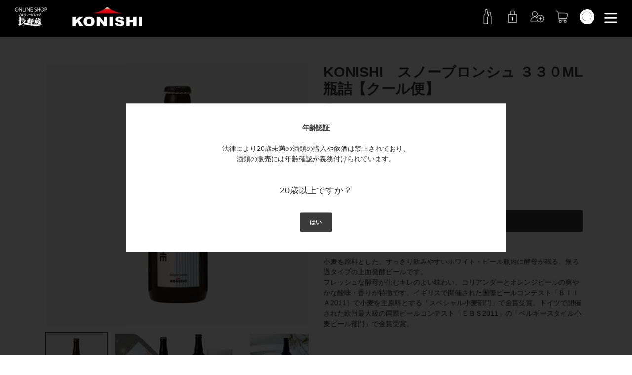

--- FILE ---
content_type: text/html; charset=utf-8
request_url: https://choujugura.com/collections/koshishi-special/products/95421
body_size: 26977
content:
<!doctype html>
<html class="no-js" lang="ja">
<head>
  <meta charset="utf-8">
  <meta http-equiv="X-UA-Compatible" content="IE=edge,chrome=1">
  <meta name="viewport" content="width=device-width,initial-scale=1">
  <meta name="theme-color" content="#3a3a3a">

  <link rel="preconnect" href="https://cdn.shopify.com" crossorigin>
  <link rel="preconnect" href="https://fonts.shopifycdn.com" crossorigin>
  <link rel="preconnect" href="https://monorail-edge.shopifysvc.com">

<!-- Google Tag Manager -->
<script>(function(w,d,s,l,i){w[l]=w[l]||[];w[l].push({'gtm.start':
new Date().getTime(),event:'gtm.js'});var f=d.getElementsByTagName(s)[0],
j=d.createElement(s),dl=l!='dataLayer'?'&l='+l:'';j.async=true;j.src=
'https://www.googletagmanager.com/gtm.js?id='+i+dl;f.parentNode.insertBefore(j,f);
})(window,document,'script','dataLayer','GTM-T7LXMQ79');</script>
<!-- End Google Tag Manager --><link rel="stylesheet" type="text/css" href="//cdn.jsdelivr.net/npm/slick-carousel@1.8.1/slick/slick.css">
  <link rel="stylesheet" type="text/css" href="//cdn.jsdelivr.net/gh/kenwheeler/slick@1.8.1/slick/slick-theme.css">
  <link rel="preload" href="//choujugura.com/cdn/shop/t/9/assets/theme.css?v=77185652721489358691682644629" as="style">
  <link rel="preload" href="//choujugura.com/cdn/shop/t/9/assets/custom.css?v=103530667508103967171682646236" as="style">
  <link rel="preload" as="font" href="" type="font/woff2" crossorigin>
  <link rel="preload" as="font" href="" type="font/woff2" crossorigin>
  <link rel="preload" as="font" href="" type="font/woff2" crossorigin>
  <link rel="preload" href="//choujugura.com/cdn/shop/t/9/assets/theme.js?v=114480989039460984901682644629" as="script">
  <link rel="preload" href="//choujugura.com/cdn/shop/t/9/assets/lazysizes.js?v=63098554868324070131682644629" as="script"><link rel="canonical" href="https://choujugura.com/products/95421"><link rel="shortcut icon" href="//choujugura.com/cdn/shop/files/konishi_favicon_32x32.png?v=1623045265" type="image/png"><title>KONISHI　スノーブロンシュ ３３０ML瓶詰【クール便】
&ndash; 長寿蔵オンラインショップ【通販】</title><meta name="description" content="小麦を原料とした、すっきり飲みやすいホワイト・ビール瓶内に酵母が残る、無ろ過タイプの上面発酵ビールです。フレッシュな酵母が生むキレのよい味わい、コリアンダーとオレンジピールの爽やかな酸味・香りが特徴です。イギリスで開催された国際ビールコンテスト「ＢＩＩＡ2011］で小麦を主原料とする「スペシャル小麦部門」で金賞受賞。ドイツで開催された欧州最大級の国際ビールコンテスト「ＥＢＳ2011」の「ベルギースタイル小麦ビール部門」で金賞受賞。 KONISHI BEER HP https://www.konishi.co.jp/konishibeer/"><!-- /snippets/social-meta-tags.liquid -->


<meta property="og:site_name" content="長寿蔵オンラインショップ【通販】">
<meta property="og:url" content="https://choujugura.com/products/95421">
<meta property="og:title" content="KONISHI　スノーブロンシュ ３３０ML瓶詰【クール便】">
<meta property="og:type" content="product">
<meta property="og:description" content="小麦を原料とした、すっきり飲みやすいホワイト・ビール瓶内に酵母が残る、無ろ過タイプの上面発酵ビールです。フレッシュな酵母が生むキレのよい味わい、コリアンダーとオレンジピールの爽やかな酸味・香りが特徴です。イギリスで開催された国際ビールコンテスト「ＢＩＩＡ2011］で小麦を主原料とする「スペシャル小麦部門」で金賞受賞。ドイツで開催された欧州最大級の国際ビールコンテスト「ＥＢＳ2011」の「ベルギースタイル小麦ビール部門」で金賞受賞。 KONISHI BEER HP https://www.konishi.co.jp/konishibeer/"><meta property="og:image" content="http://choujugura.com/cdn/shop/files/69.jpg?v=1702020934">
  <meta property="og:image:secure_url" content="https://choujugura.com/cdn/shop/files/69.jpg?v=1702020934">
  <meta property="og:image:width" content="756">
  <meta property="og:image:height" content="756">
  <meta property="og:price:amount" content="528">
  <meta property="og:price:currency" content="JPY">



  <meta name="twitter:site" content="@choujugurashop">

<meta name="twitter:card" content="summary_large_image">
<meta name="twitter:title" content="KONISHI　スノーブロンシュ ３３０ML瓶詰【クール便】">
<meta name="twitter:description" content="小麦を原料とした、すっきり飲みやすいホワイト・ビール瓶内に酵母が残る、無ろ過タイプの上面発酵ビールです。フレッシュな酵母が生むキレのよい味わい、コリアンダーとオレンジピールの爽やかな酸味・香りが特徴です。イギリスで開催された国際ビールコンテスト「ＢＩＩＡ2011］で小麦を主原料とする「スペシャル小麦部門」で金賞受賞。ドイツで開催された欧州最大級の国際ビールコンテスト「ＥＢＳ2011」の「ベルギースタイル小麦ビール部門」で金賞受賞。 KONISHI BEER HP https://www.konishi.co.jp/konishibeer/">

  
<style data-shopify>
:root {
    --color-text: #3a3a3a;
    --color-text-rgb: 58, 58, 58;
    --color-body-text: #333232;
    --color-sale-text: #EA0606;
    --color-small-button-text-border: #3a3a3a;
    --color-text-field: #ffffff;
    --color-text-field-text: #000000;
    --color-text-field-text-rgb: 0, 0, 0;

    --color-btn-primary: #3a3a3a;
    --color-btn-primary-darker: #212121;
    --color-btn-primary-text: #ffffff;

    --color-blankstate: rgba(51, 50, 50, 0.35);
    --color-blankstate-border: rgba(51, 50, 50, 0.2);
    --color-blankstate-background: rgba(51, 50, 50, 0.1);

    --color-text-focus:#606060;
    --color-overlay-text-focus:#e6e6e6;
    --color-btn-primary-focus:#606060;
    --color-btn-social-focus:#d2d2d2;
    --color-small-button-text-border-focus:#606060;
    --predictive-search-focus:#f2f2f2;

    --color-body: #ffffff;
    --color-bg: #ffffff;
    --color-bg-rgb: 255, 255, 255;
    --color-bg-alt: rgba(51, 50, 50, 0.05);
    --color-bg-currency-selector: rgba(51, 50, 50, 0.2);

    --color-overlay-title-text: #ffffff;
    --color-image-overlay: #685858;
    --color-image-overlay-rgb: 104, 88, 88;--opacity-image-overlay: 0.0;--hover-overlay-opacity: 0.4;

    --color-border: #ebebeb;
    --color-border-form: #cccccc;
    --color-border-form-darker: #b3b3b3;

    --svg-select-icon: url(//choujugura.com/cdn/shop/t/9/assets/ico-select.svg?v=29003672709104678581682644629);
    --slick-img-url: url(//choujugura.com/cdn/shop/t/9/assets/ajax-loader.gif?v=41356863302472015721682644629);

    --font-weight-body--bold: 700;
    --font-weight-body--bolder: 700;

    --font-stack-header: Helvetica, Arial, sans-serif;
    --font-style-header: normal;
    --font-weight-header: 700;

    --font-stack-body: Helvetica, Arial, sans-serif;
    --font-style-body: normal;
    --font-weight-body: 400;

    --font-size-header: 22;

    --font-size-base: 14;

    --font-h1-desktop: 29;
    --font-h1-mobile: 27;
    --font-h2-desktop: 17;
    --font-h2-mobile: 15;
    --font-h3-mobile: 17;
    --font-h4-desktop: 14;
    --font-h4-mobile: 13;
    --font-h5-desktop: 12;
    --font-h5-mobile: 11;
    --font-h6-desktop: 11;
    --font-h6-mobile: 10;

    --font-mega-title-large-desktop: 55;

    --font-rich-text-large: 16;
    --font-rich-text-small: 12;

    
--color-video-bg: #f2f2f2;

    
    --global-color-image-loader-primary: rgba(58, 58, 58, 0.06);
    --global-color-image-loader-secondary: rgba(58, 58, 58, 0.12);
  }
</style>


  <style>*,::after,::before{box-sizing:border-box}body{margin:0}body,html{background-color:var(--color-body)}body,button{font-size:calc(var(--font-size-base) * 1px);font-family:var(--font-stack-body);font-style:var(--font-style-body);font-weight:var(--font-weight-body);color:var(--color-text);line-height:1.5}body,button{-webkit-font-smoothing:antialiased;-webkit-text-size-adjust:100%}.border-bottom{border-bottom:1px solid var(--color-border)}.btn--link{background-color:transparent;border:0;margin:0;color:var(--color-text);text-align:left}.text-right{text-align:right}.icon{display:inline-block;width:20px;height:20px;vertical-align:middle;fill:currentColor}.icon__fallback-text,.visually-hidden{position:absolute!important;overflow:hidden;clip:rect(0 0 0 0);height:1px;width:1px;margin:-1px;padding:0;border:0}svg.icon:not(.icon--full-color) circle,svg.icon:not(.icon--full-color) ellipse,svg.icon:not(.icon--full-color) g,svg.icon:not(.icon--full-color) line,svg.icon:not(.icon--full-color) path,svg.icon:not(.icon--full-color) polygon,svg.icon:not(.icon--full-color) polyline,svg.icon:not(.icon--full-color) rect,symbol.icon:not(.icon--full-color) circle,symbol.icon:not(.icon--full-color) ellipse,symbol.icon:not(.icon--full-color) g,symbol.icon:not(.icon--full-color) line,symbol.icon:not(.icon--full-color) path,symbol.icon:not(.icon--full-color) polygon,symbol.icon:not(.icon--full-color) polyline,symbol.icon:not(.icon--full-color) rect{fill:inherit;stroke:inherit}li{list-style:none}.list--inline{padding:0;margin:0}.list--inline>li{display:inline-block;margin-bottom:0;vertical-align:middle}a{color:var(--color-text);text-decoration:none}.h1,.h2,h1,h2{margin:0 0 17.5px;font-family:var(--font-stack-header);font-style:var(--font-style-header);font-weight:var(--font-weight-header);line-height:1.2;overflow-wrap:break-word;word-wrap:break-word}.h1 a,.h2 a,h1 a,h2 a{color:inherit;text-decoration:none;font-weight:inherit}.h1,h1{font-size:calc(((var(--font-h1-desktop))/ (var(--font-size-base))) * 1em);text-transform:none;letter-spacing:0}@media only screen and (max-width:749px){.h1,h1{font-size:calc(((var(--font-h1-mobile))/ (var(--font-size-base))) * 1em)}}.h2,h2{font-size:calc(((var(--font-h2-desktop))/ (var(--font-size-base))) * 1em);text-transform:uppercase;letter-spacing:.1em}@media only screen and (max-width:749px){.h2,h2{font-size:calc(((var(--font-h2-mobile))/ (var(--font-size-base))) * 1em)}}p{color:var(--color-body-text);margin:0 0 19.44444px}@media only screen and (max-width:749px){p{font-size:calc(((var(--font-size-base) - 1)/ (var(--font-size-base))) * 1em)}}p:last-child{margin-bottom:0}@media only screen and (max-width:749px){.small--hide{display:none!important}}.grid{list-style:none;margin:0;padding:0;margin-left:-30px}.grid::after{content:'';display:table;clear:both}@media only screen and (max-width:749px){.grid{margin-left:-22px}}.grid::after{content:'';display:table;clear:both}.grid--no-gutters{margin-left:0}.grid--no-gutters .grid__item{padding-left:0}.grid--table{display:table;table-layout:fixed;width:100%}.grid--table>.grid__item{float:none;display:table-cell;vertical-align:middle}.grid__item{float:left;padding-left:30px;width:100%}@media only screen and (max-width:749px){.grid__item{padding-left:22px}}.grid__item[class*="--push"]{position:relative}@media only screen and (min-width:750px){.medium-up--one-quarter{width:25%}.medium-up--push-one-third{width:33.33%}.medium-up--one-half{width:50%}.medium-up--push-one-third{left:33.33%;position:relative}}.site-header{position:relative;background-color:var(--color-body)}@media only screen and (max-width:749px){.site-header{border-bottom:1px solid var(--color-border)}}@media only screen and (min-width:750px){.site-header{padding:0 55px}.site-header.logo--center{padding-top:30px}}.site-header__logo{margin:15px 0}.logo-align--center .site-header__logo{text-align:center;margin:0 auto}@media only screen and (max-width:749px){.logo-align--center .site-header__logo{text-align:left;margin:15px 0}}@media only screen and (max-width:749px){.site-header__logo{padding-left:22px;text-align:left}.site-header__logo img{margin:0}}.site-header__logo-link{display:inline-block;word-break:break-word}@media only screen and (min-width:750px){.logo-align--center .site-header__logo-link{margin:0 auto}}.site-header__logo-image{display:block}@media only screen and (min-width:750px){.site-header__logo-image{margin:0 auto}}.site-header__logo-image img{width:100%}.site-header__logo-image--centered img{margin:0 auto}.site-header__logo img{display:block}.site-header__icons{position:relative;white-space:nowrap}@media only screen and (max-width:749px){.site-header__icons{width:auto;padding-right:13px}.site-header__icons .btn--link,.site-header__icons .site-header__cart{font-size:calc(((var(--font-size-base))/ (var(--font-size-base))) * 1em)}}.site-header__icons-wrapper{position:relative;display:-webkit-flex;display:-ms-flexbox;display:flex;width:100%;-ms-flex-align:center;-webkit-align-items:center;-moz-align-items:center;-ms-align-items:center;-o-align-items:center;align-items:center;-webkit-justify-content:flex-end;-ms-justify-content:flex-end;justify-content:flex-end}.site-header__account,.site-header__cart,.site-header__search{position:relative}.site-header__search.site-header__icon{display:none}@media only screen and (min-width:1400px){.site-header__search.site-header__icon{display:block}}.site-header__search-toggle{display:block}@media only screen and (min-width:750px){.site-header__account,.site-header__cart{padding:10px 11px}}.site-header__cart-title,.site-header__search-title{position:absolute!important;overflow:hidden;clip:rect(0 0 0 0);height:1px;width:1px;margin:-1px;padding:0;border:0;display:block;vertical-align:middle}.site-header__cart-title{margin-right:3px}.site-header__cart-count{display:flex;align-items:center;justify-content:center;position:absolute;right:.4rem;top:.2rem;font-weight:700;background-color:var(--color-btn-primary);color:var(--color-btn-primary-text);border-radius:50%;min-width:1em;height:1em}.site-header__cart-count span{font-family:HelveticaNeue,"Helvetica Neue",Helvetica,Arial,sans-serif;font-size:calc(11em / 16);line-height:1}@media only screen and (max-width:749px){.site-header__cart-count{top:calc(7em / 16);right:0;border-radius:50%;min-width:calc(19em / 16);height:calc(19em / 16)}}@media only screen and (max-width:749px){.site-header__cart-count span{padding:.25em calc(6em / 16);font-size:12px}}.site-header__menu{display:none}@media only screen and (max-width:749px){.site-header__icon{display:inline-block;vertical-align:middle;padding:10px 11px;margin:0}}@media only screen and (min-width:750px){.site-header__icon .icon-search{margin-right:3px}}.announcement-bar{z-index:10;position:relative;text-align:center;border-bottom:1px solid transparent;padding:2px}.announcement-bar__link{display:block}.announcement-bar__message{display:block;padding:11px 22px;font-size:calc(((16)/ (var(--font-size-base))) * 1em);font-weight:var(--font-weight-header)}@media only screen and (min-width:750px){.announcement-bar__message{padding-left:55px;padding-right:55px}}.site-nav{position:relative;padding:0;text-align:center;margin:25px 0}.site-nav a{padding:3px 10px}.site-nav__link{display:block;white-space:nowrap}.site-nav--centered .site-nav__link{padding-top:0}.site-nav__link .icon-chevron-down{width:calc(8em / 16);height:calc(8em / 16);margin-left:.5rem}.site-nav__label{border-bottom:1px solid transparent}.site-nav__link--active .site-nav__label{border-bottom-color:var(--color-text)}.site-nav__link--button{border:none;background-color:transparent;padding:3px 10px}.site-header__mobile-nav{z-index:11;position:relative;background-color:var(--color-body)}@media only screen and (max-width:749px){.site-header__mobile-nav{display:-webkit-flex;display:-ms-flexbox;display:flex;width:100%;-ms-flex-align:center;-webkit-align-items:center;-moz-align-items:center;-ms-align-items:center;-o-align-items:center;align-items:center}}.mobile-nav--open .icon-close{display:none}.main-content{opacity:0}.main-content .shopify-section{display:none}.main-content .shopify-section:first-child{display:inherit}.critical-hidden{display:none}</style>

  <script>
    window.performance.mark('debut:theme_stylesheet_loaded.start');

    function onLoadStylesheet() {
      performance.mark('debut:theme_stylesheet_loaded.end');
      performance.measure('debut:theme_stylesheet_loaded', 'debut:theme_stylesheet_loaded.start', 'debut:theme_stylesheet_loaded.end');

      var url = "//choujugura.com/cdn/shop/t/9/assets/theme.css?v=77185652721489358691682644629";
      var link = document.querySelector('link[href="' + url + '"]');
      link.loaded = true;
      link.dispatchEvent(new Event('load'));
    }
  </script>

  <link rel="stylesheet" href="//choujugura.com/cdn/shop/t/9/assets/theme.css?v=77185652721489358691682644629" type="text/css" media="print" onload="this.media='all';onLoadStylesheet()">

  <style>
    
    
    
    
    
    
  </style>

  <script>
    var theme = {
      breakpoints: {
        medium: 750,
        large: 990,
        widescreen: 1400
      },
      strings: {
        addToCart: "カートに入れる",
        soldOut: "売り切れ",
        unavailable: "お取り扱いできません",
        regularPrice: "通常価格",
        salePrice: "販売価格",
        sale: "セール",
        fromLowestPrice: "[price]から",
        vendor: "販売元",
        showMore: "さらに表示する",
        showLess: "表示を減らす",
        searchFor: "検索する",
        addressError: "住所を調べる際にエラーが発生しました",
        addressNoResults: "その住所は見つかりませんでした",
        addressQueryLimit: "Google APIの使用量の制限を超えました。\u003ca href=\"https:\/\/developers.google.com\/maps\/premium\/usage-limits\"\u003eプレミアムプラン\u003c\/a\u003eへのアップグレードをご検討ください。",
        authError: "あなたのGoogle Mapsのアカウント認証で問題が発生しました。",
        newWindow: "新しいウィンドウで開く",
        external: "外部のウェブサイトに移動します。",
        newWindowExternal: "外部のウェブサイトを新しいウィンドウで開く",
        removeLabel: "[product] を削除する",
        update: "アップデート",
        quantity: "数量",
        discountedTotal: "ディスカウント合計",
        regularTotal: "通常合計",
        priceColumn: "ディスカウントの詳細については価格列を参照してください。",
        quantityMinimumMessage: "数量は1以上でなければなりません",
        cartError: "お客様のカートをアップデートするときにエラーが発生しました。再度お試しください。",
        removedItemMessage: "カートから \u003cspan class=\"cart__removed-product-details\"\u003e([quantity]) 個の[link]\u003c\/span\u003eが消去されました。",
        unitPrice: "単価",
        unitPriceSeparator: "あたり",
        oneCartCount: "1個のアイテム",
        otherCartCount: "[count]個のアイテム",
        quantityLabel: "数量: [count]",
        products: "商品",
        loading: "読み込んでいます",
        number_of_results: "[result_number]\/[results_count]",
        number_of_results_found: "[results_count]件の結果が見つかりました",
        one_result_found: "1件の結果が見つかりました"
      },
      moneyFormat: "¥{{amount_no_decimals}}",
      moneyFormatWithCurrency: "¥{{amount_no_decimals}}",
      settings: {
        predictiveSearchEnabled: true,
        predictiveSearchShowPrice: false,
        predictiveSearchShowVendor: false
      },
      stylesheet: "//choujugura.com/cdn/shop/t/9/assets/theme.css?v=77185652721489358691682644629"
    }

    document.documentElement.className = document.documentElement.className.replace('no-js', 'js');
  </script><script src="//choujugura.com/cdn/shop/t/9/assets/theme.js?v=114480989039460984901682644629" defer="defer"></script>
  <script src="//choujugura.com/cdn/shop/t/9/assets/lazysizes.js?v=63098554868324070131682644629" async="async"></script>

  <script type="text/javascript">
    if (window.MSInputMethodContext && document.documentMode) {
      var scripts = document.getElementsByTagName('script')[0];
      var polyfill = document.createElement("script");
      polyfill.defer = true;
      polyfill.src = "//choujugura.com/cdn/shop/t/9/assets/ie11CustomProperties.min.js?v=146208399201472936201682644629";

      scripts.parentNode.insertBefore(polyfill, scripts);
    }
  </script>

  <script type="text/javascript" src="//cdnjs.cloudflare.com/ajax/libs/jquery/3.4.1/jquery.min.js"></script>

  <meta name="format-detection" content="telephone=no" />
  <script>window.performance && window.performance.mark && window.performance.mark('shopify.content_for_header.start');</script><meta id="shopify-digital-wallet" name="shopify-digital-wallet" content="/56403558586/digital_wallets/dialog">
<link rel="alternate" type="application/json+oembed" href="https://choujugura.com/products/95421.oembed">
<script async="async" src="/checkouts/internal/preloads.js?locale=ja-JP"></script>
<script id="shopify-features" type="application/json">{"accessToken":"8bbcd9d552c8dc543fe5078d48bcf161","betas":["rich-media-storefront-analytics"],"domain":"choujugura.com","predictiveSearch":false,"shopId":56403558586,"locale":"ja"}</script>
<script>var Shopify = Shopify || {};
Shopify.shop = "konishi-brewing.myshopify.com";
Shopify.locale = "ja";
Shopify.currency = {"active":"JPY","rate":"1.0"};
Shopify.country = "JP";
Shopify.theme = {"name":"Main【Repro-更新】2023-04-28","id":132753490106,"schema_name":"Debut","schema_version":"17.9.1","theme_store_id":796,"role":"main"};
Shopify.theme.handle = "null";
Shopify.theme.style = {"id":null,"handle":null};
Shopify.cdnHost = "choujugura.com/cdn";
Shopify.routes = Shopify.routes || {};
Shopify.routes.root = "/";</script>
<script type="module">!function(o){(o.Shopify=o.Shopify||{}).modules=!0}(window);</script>
<script>!function(o){function n(){var o=[];function n(){o.push(Array.prototype.slice.apply(arguments))}return n.q=o,n}var t=o.Shopify=o.Shopify||{};t.loadFeatures=n(),t.autoloadFeatures=n()}(window);</script>
<script id="shop-js-analytics" type="application/json">{"pageType":"product"}</script>
<script defer="defer" async type="module" src="//choujugura.com/cdn/shopifycloud/shop-js/modules/v2/client.init-shop-cart-sync_CZKilf07.ja.esm.js"></script>
<script defer="defer" async type="module" src="//choujugura.com/cdn/shopifycloud/shop-js/modules/v2/chunk.common_rlhnONO2.esm.js"></script>
<script type="module">
  await import("//choujugura.com/cdn/shopifycloud/shop-js/modules/v2/client.init-shop-cart-sync_CZKilf07.ja.esm.js");
await import("//choujugura.com/cdn/shopifycloud/shop-js/modules/v2/chunk.common_rlhnONO2.esm.js");

  window.Shopify.SignInWithShop?.initShopCartSync?.({"fedCMEnabled":true,"windoidEnabled":true});

</script>
<script>(function() {
  var isLoaded = false;
  function asyncLoad() {
    if (isLoaded) return;
    isLoaded = true;
    var urls = ["\/\/cdn.shopify.com\/proxy\/de264990bf7b154948ca20c5bc2e8f83b97bdf580b12d9b5e14fac2c83d49d78\/shippingmanagerprod.z11.web.core.windows.net\/konishi-brewing.myshopify.com_haiso_datetimespecific.js?v=20260110110535\u0026shop=konishi-brewing.myshopify.com\u0026sp-cache-control=cHVibGljLCBtYXgtYWdlPTkwMA"];
    for (var i = 0; i < urls.length; i++) {
      var s = document.createElement('script');
      s.type = 'text/javascript';
      s.async = true;
      s.src = urls[i];
      var x = document.getElementsByTagName('script')[0];
      x.parentNode.insertBefore(s, x);
    }
  };
  if(window.attachEvent) {
    window.attachEvent('onload', asyncLoad);
  } else {
    window.addEventListener('load', asyncLoad, false);
  }
})();</script>
<script id="__st">var __st={"a":56403558586,"offset":32400,"reqid":"f29b36cb-ea27-43cc-9c8f-0b4428452324-1768952652","pageurl":"choujugura.com\/collections\/koshishi-special\/products\/95421","u":"9f7d035fb730","p":"product","rtyp":"product","rid":6679449010362};</script>
<script>window.ShopifyPaypalV4VisibilityTracking = true;</script>
<script id="captcha-bootstrap">!function(){'use strict';const t='contact',e='account',n='new_comment',o=[[t,t],['blogs',n],['comments',n],[t,'customer']],c=[[e,'customer_login'],[e,'guest_login'],[e,'recover_customer_password'],[e,'create_customer']],r=t=>t.map((([t,e])=>`form[action*='/${t}']:not([data-nocaptcha='true']) input[name='form_type'][value='${e}']`)).join(','),a=t=>()=>t?[...document.querySelectorAll(t)].map((t=>t.form)):[];function s(){const t=[...o],e=r(t);return a(e)}const i='password',u='form_key',d=['recaptcha-v3-token','g-recaptcha-response','h-captcha-response',i],f=()=>{try{return window.sessionStorage}catch{return}},m='__shopify_v',_=t=>t.elements[u];function p(t,e,n=!1){try{const o=window.sessionStorage,c=JSON.parse(o.getItem(e)),{data:r}=function(t){const{data:e,action:n}=t;return t[m]||n?{data:e,action:n}:{data:t,action:n}}(c);for(const[e,n]of Object.entries(r))t.elements[e]&&(t.elements[e].value=n);n&&o.removeItem(e)}catch(o){console.error('form repopulation failed',{error:o})}}const l='form_type',E='cptcha';function T(t){t.dataset[E]=!0}const w=window,h=w.document,L='Shopify',v='ce_forms',y='captcha';let A=!1;((t,e)=>{const n=(g='f06e6c50-85a8-45c8-87d0-21a2b65856fe',I='https://cdn.shopify.com/shopifycloud/storefront-forms-hcaptcha/ce_storefront_forms_captcha_hcaptcha.v1.5.2.iife.js',D={infoText:'hCaptchaによる保護',privacyText:'プライバシー',termsText:'利用規約'},(t,e,n)=>{const o=w[L][v],c=o.bindForm;if(c)return c(t,g,e,D).then(n);var r;o.q.push([[t,g,e,D],n]),r=I,A||(h.body.append(Object.assign(h.createElement('script'),{id:'captcha-provider',async:!0,src:r})),A=!0)});var g,I,D;w[L]=w[L]||{},w[L][v]=w[L][v]||{},w[L][v].q=[],w[L][y]=w[L][y]||{},w[L][y].protect=function(t,e){n(t,void 0,e),T(t)},Object.freeze(w[L][y]),function(t,e,n,w,h,L){const[v,y,A,g]=function(t,e,n){const i=e?o:[],u=t?c:[],d=[...i,...u],f=r(d),m=r(i),_=r(d.filter((([t,e])=>n.includes(e))));return[a(f),a(m),a(_),s()]}(w,h,L),I=t=>{const e=t.target;return e instanceof HTMLFormElement?e:e&&e.form},D=t=>v().includes(t);t.addEventListener('submit',(t=>{const e=I(t);if(!e)return;const n=D(e)&&!e.dataset.hcaptchaBound&&!e.dataset.recaptchaBound,o=_(e),c=g().includes(e)&&(!o||!o.value);(n||c)&&t.preventDefault(),c&&!n&&(function(t){try{if(!f())return;!function(t){const e=f();if(!e)return;const n=_(t);if(!n)return;const o=n.value;o&&e.removeItem(o)}(t);const e=Array.from(Array(32),(()=>Math.random().toString(36)[2])).join('');!function(t,e){_(t)||t.append(Object.assign(document.createElement('input'),{type:'hidden',name:u})),t.elements[u].value=e}(t,e),function(t,e){const n=f();if(!n)return;const o=[...t.querySelectorAll(`input[type='${i}']`)].map((({name:t})=>t)),c=[...d,...o],r={};for(const[a,s]of new FormData(t).entries())c.includes(a)||(r[a]=s);n.setItem(e,JSON.stringify({[m]:1,action:t.action,data:r}))}(t,e)}catch(e){console.error('failed to persist form',e)}}(e),e.submit())}));const S=(t,e)=>{t&&!t.dataset[E]&&(n(t,e.some((e=>e===t))),T(t))};for(const o of['focusin','change'])t.addEventListener(o,(t=>{const e=I(t);D(e)&&S(e,y())}));const B=e.get('form_key'),M=e.get(l),P=B&&M;t.addEventListener('DOMContentLoaded',(()=>{const t=y();if(P)for(const e of t)e.elements[l].value===M&&p(e,B);[...new Set([...A(),...v().filter((t=>'true'===t.dataset.shopifyCaptcha))])].forEach((e=>S(e,t)))}))}(h,new URLSearchParams(w.location.search),n,t,e,['guest_login'])})(!0,!0)}();</script>
<script integrity="sha256-4kQ18oKyAcykRKYeNunJcIwy7WH5gtpwJnB7kiuLZ1E=" data-source-attribution="shopify.loadfeatures" defer="defer" src="//choujugura.com/cdn/shopifycloud/storefront/assets/storefront/load_feature-a0a9edcb.js" crossorigin="anonymous"></script>
<script data-source-attribution="shopify.dynamic_checkout.dynamic.init">var Shopify=Shopify||{};Shopify.PaymentButton=Shopify.PaymentButton||{isStorefrontPortableWallets:!0,init:function(){window.Shopify.PaymentButton.init=function(){};var t=document.createElement("script");t.src="https://choujugura.com/cdn/shopifycloud/portable-wallets/latest/portable-wallets.ja.js",t.type="module",document.head.appendChild(t)}};
</script>
<script data-source-attribution="shopify.dynamic_checkout.buyer_consent">
  function portableWalletsHideBuyerConsent(e){var t=document.getElementById("shopify-buyer-consent"),n=document.getElementById("shopify-subscription-policy-button");t&&n&&(t.classList.add("hidden"),t.setAttribute("aria-hidden","true"),n.removeEventListener("click",e))}function portableWalletsShowBuyerConsent(e){var t=document.getElementById("shopify-buyer-consent"),n=document.getElementById("shopify-subscription-policy-button");t&&n&&(t.classList.remove("hidden"),t.removeAttribute("aria-hidden"),n.addEventListener("click",e))}window.Shopify?.PaymentButton&&(window.Shopify.PaymentButton.hideBuyerConsent=portableWalletsHideBuyerConsent,window.Shopify.PaymentButton.showBuyerConsent=portableWalletsShowBuyerConsent);
</script>
<script data-source-attribution="shopify.dynamic_checkout.cart.bootstrap">document.addEventListener("DOMContentLoaded",(function(){function t(){return document.querySelector("shopify-accelerated-checkout-cart, shopify-accelerated-checkout")}if(t())Shopify.PaymentButton.init();else{new MutationObserver((function(e,n){t()&&(Shopify.PaymentButton.init(),n.disconnect())})).observe(document.body,{childList:!0,subtree:!0})}}));
</script>

<script>window.performance && window.performance.mark && window.performance.mark('shopify.content_for_header.end');</script>
  <script>

    var view_flg = false;
    $(window).on('load', function () {
      var cookies = document.cookie;
      var cookiesArray = cookies.split(';');
      for (var c of cookiesArray) {
        var cArray = c.split('=');
        if (cArray[0].indexOf('view_flg') != -1) {
          view_flg = true;
        }
      }
      if (!view_flg) {
        $('.js-modal').fadeIn();
      }
      $('.js-modal-close').on('click', function() {
        $('.js-modal').fadeOut();
        document.cookie = 'view_flg=true';
      })
    });

  </script>
<link href="https://monorail-edge.shopifysvc.com" rel="dns-prefetch">
<script>(function(){if ("sendBeacon" in navigator && "performance" in window) {try {var session_token_from_headers = performance.getEntriesByType('navigation')[0].serverTiming.find(x => x.name == '_s').description;} catch {var session_token_from_headers = undefined;}var session_cookie_matches = document.cookie.match(/_shopify_s=([^;]*)/);var session_token_from_cookie = session_cookie_matches && session_cookie_matches.length === 2 ? session_cookie_matches[1] : "";var session_token = session_token_from_headers || session_token_from_cookie || "";function handle_abandonment_event(e) {var entries = performance.getEntries().filter(function(entry) {return /monorail-edge.shopifysvc.com/.test(entry.name);});if (!window.abandonment_tracked && entries.length === 0) {window.abandonment_tracked = true;var currentMs = Date.now();var navigation_start = performance.timing.navigationStart;var payload = {shop_id: 56403558586,url: window.location.href,navigation_start,duration: currentMs - navigation_start,session_token,page_type: "product"};window.navigator.sendBeacon("https://monorail-edge.shopifysvc.com/v1/produce", JSON.stringify({schema_id: "online_store_buyer_site_abandonment/1.1",payload: payload,metadata: {event_created_at_ms: currentMs,event_sent_at_ms: currentMs}}));}}window.addEventListener('pagehide', handle_abandonment_event);}}());</script>
<script id="web-pixels-manager-setup">(function e(e,d,r,n,o){if(void 0===o&&(o={}),!Boolean(null===(a=null===(i=window.Shopify)||void 0===i?void 0:i.analytics)||void 0===a?void 0:a.replayQueue)){var i,a;window.Shopify=window.Shopify||{};var t=window.Shopify;t.analytics=t.analytics||{};var s=t.analytics;s.replayQueue=[],s.publish=function(e,d,r){return s.replayQueue.push([e,d,r]),!0};try{self.performance.mark("wpm:start")}catch(e){}var l=function(){var e={modern:/Edge?\/(1{2}[4-9]|1[2-9]\d|[2-9]\d{2}|\d{4,})\.\d+(\.\d+|)|Firefox\/(1{2}[4-9]|1[2-9]\d|[2-9]\d{2}|\d{4,})\.\d+(\.\d+|)|Chrom(ium|e)\/(9{2}|\d{3,})\.\d+(\.\d+|)|(Maci|X1{2}).+ Version\/(15\.\d+|(1[6-9]|[2-9]\d|\d{3,})\.\d+)([,.]\d+|)( \(\w+\)|)( Mobile\/\w+|) Safari\/|Chrome.+OPR\/(9{2}|\d{3,})\.\d+\.\d+|(CPU[ +]OS|iPhone[ +]OS|CPU[ +]iPhone|CPU IPhone OS|CPU iPad OS)[ +]+(15[._]\d+|(1[6-9]|[2-9]\d|\d{3,})[._]\d+)([._]\d+|)|Android:?[ /-](13[3-9]|1[4-9]\d|[2-9]\d{2}|\d{4,})(\.\d+|)(\.\d+|)|Android.+Firefox\/(13[5-9]|1[4-9]\d|[2-9]\d{2}|\d{4,})\.\d+(\.\d+|)|Android.+Chrom(ium|e)\/(13[3-9]|1[4-9]\d|[2-9]\d{2}|\d{4,})\.\d+(\.\d+|)|SamsungBrowser\/([2-9]\d|\d{3,})\.\d+/,legacy:/Edge?\/(1[6-9]|[2-9]\d|\d{3,})\.\d+(\.\d+|)|Firefox\/(5[4-9]|[6-9]\d|\d{3,})\.\d+(\.\d+|)|Chrom(ium|e)\/(5[1-9]|[6-9]\d|\d{3,})\.\d+(\.\d+|)([\d.]+$|.*Safari\/(?![\d.]+ Edge\/[\d.]+$))|(Maci|X1{2}).+ Version\/(10\.\d+|(1[1-9]|[2-9]\d|\d{3,})\.\d+)([,.]\d+|)( \(\w+\)|)( Mobile\/\w+|) Safari\/|Chrome.+OPR\/(3[89]|[4-9]\d|\d{3,})\.\d+\.\d+|(CPU[ +]OS|iPhone[ +]OS|CPU[ +]iPhone|CPU IPhone OS|CPU iPad OS)[ +]+(10[._]\d+|(1[1-9]|[2-9]\d|\d{3,})[._]\d+)([._]\d+|)|Android:?[ /-](13[3-9]|1[4-9]\d|[2-9]\d{2}|\d{4,})(\.\d+|)(\.\d+|)|Mobile Safari.+OPR\/([89]\d|\d{3,})\.\d+\.\d+|Android.+Firefox\/(13[5-9]|1[4-9]\d|[2-9]\d{2}|\d{4,})\.\d+(\.\d+|)|Android.+Chrom(ium|e)\/(13[3-9]|1[4-9]\d|[2-9]\d{2}|\d{4,})\.\d+(\.\d+|)|Android.+(UC? ?Browser|UCWEB|U3)[ /]?(15\.([5-9]|\d{2,})|(1[6-9]|[2-9]\d|\d{3,})\.\d+)\.\d+|SamsungBrowser\/(5\.\d+|([6-9]|\d{2,})\.\d+)|Android.+MQ{2}Browser\/(14(\.(9|\d{2,})|)|(1[5-9]|[2-9]\d|\d{3,})(\.\d+|))(\.\d+|)|K[Aa][Ii]OS\/(3\.\d+|([4-9]|\d{2,})\.\d+)(\.\d+|)/},d=e.modern,r=e.legacy,n=navigator.userAgent;return n.match(d)?"modern":n.match(r)?"legacy":"unknown"}(),u="modern"===l?"modern":"legacy",c=(null!=n?n:{modern:"",legacy:""})[u],f=function(e){return[e.baseUrl,"/wpm","/b",e.hashVersion,"modern"===e.buildTarget?"m":"l",".js"].join("")}({baseUrl:d,hashVersion:r,buildTarget:u}),m=function(e){var d=e.version,r=e.bundleTarget,n=e.surface,o=e.pageUrl,i=e.monorailEndpoint;return{emit:function(e){var a=e.status,t=e.errorMsg,s=(new Date).getTime(),l=JSON.stringify({metadata:{event_sent_at_ms:s},events:[{schema_id:"web_pixels_manager_load/3.1",payload:{version:d,bundle_target:r,page_url:o,status:a,surface:n,error_msg:t},metadata:{event_created_at_ms:s}}]});if(!i)return console&&console.warn&&console.warn("[Web Pixels Manager] No Monorail endpoint provided, skipping logging."),!1;try{return self.navigator.sendBeacon.bind(self.navigator)(i,l)}catch(e){}var u=new XMLHttpRequest;try{return u.open("POST",i,!0),u.setRequestHeader("Content-Type","text/plain"),u.send(l),!0}catch(e){return console&&console.warn&&console.warn("[Web Pixels Manager] Got an unhandled error while logging to Monorail."),!1}}}}({version:r,bundleTarget:l,surface:e.surface,pageUrl:self.location.href,monorailEndpoint:e.monorailEndpoint});try{o.browserTarget=l,function(e){var d=e.src,r=e.async,n=void 0===r||r,o=e.onload,i=e.onerror,a=e.sri,t=e.scriptDataAttributes,s=void 0===t?{}:t,l=document.createElement("script"),u=document.querySelector("head"),c=document.querySelector("body");if(l.async=n,l.src=d,a&&(l.integrity=a,l.crossOrigin="anonymous"),s)for(var f in s)if(Object.prototype.hasOwnProperty.call(s,f))try{l.dataset[f]=s[f]}catch(e){}if(o&&l.addEventListener("load",o),i&&l.addEventListener("error",i),u)u.appendChild(l);else{if(!c)throw new Error("Did not find a head or body element to append the script");c.appendChild(l)}}({src:f,async:!0,onload:function(){if(!function(){var e,d;return Boolean(null===(d=null===(e=window.Shopify)||void 0===e?void 0:e.analytics)||void 0===d?void 0:d.initialized)}()){var d=window.webPixelsManager.init(e)||void 0;if(d){var r=window.Shopify.analytics;r.replayQueue.forEach((function(e){var r=e[0],n=e[1],o=e[2];d.publishCustomEvent(r,n,o)})),r.replayQueue=[],r.publish=d.publishCustomEvent,r.visitor=d.visitor,r.initialized=!0}}},onerror:function(){return m.emit({status:"failed",errorMsg:"".concat(f," has failed to load")})},sri:function(e){var d=/^sha384-[A-Za-z0-9+/=]+$/;return"string"==typeof e&&d.test(e)}(c)?c:"",scriptDataAttributes:o}),m.emit({status:"loading"})}catch(e){m.emit({status:"failed",errorMsg:(null==e?void 0:e.message)||"Unknown error"})}}})({shopId: 56403558586,storefrontBaseUrl: "https://choujugura.com",extensionsBaseUrl: "https://extensions.shopifycdn.com/cdn/shopifycloud/web-pixels-manager",monorailEndpoint: "https://monorail-edge.shopifysvc.com/unstable/produce_batch",surface: "storefront-renderer",enabledBetaFlags: ["2dca8a86"],webPixelsConfigList: [{"id":"556499130","configuration":"{\"config\":\"{\\\"pixel_id\\\":\\\"G-5E64S0M9SN\\\",\\\"gtag_events\\\":[{\\\"type\\\":\\\"purchase\\\",\\\"action_label\\\":\\\"G-5E64S0M9SN\\\"},{\\\"type\\\":\\\"page_view\\\",\\\"action_label\\\":\\\"G-5E64S0M9SN\\\"},{\\\"type\\\":\\\"view_item\\\",\\\"action_label\\\":\\\"G-5E64S0M9SN\\\"},{\\\"type\\\":\\\"search\\\",\\\"action_label\\\":\\\"G-5E64S0M9SN\\\"},{\\\"type\\\":\\\"add_to_cart\\\",\\\"action_label\\\":\\\"G-5E64S0M9SN\\\"},{\\\"type\\\":\\\"begin_checkout\\\",\\\"action_label\\\":\\\"G-5E64S0M9SN\\\"},{\\\"type\\\":\\\"add_payment_info\\\",\\\"action_label\\\":\\\"G-5E64S0M9SN\\\"}],\\\"enable_monitoring_mode\\\":false}\"}","eventPayloadVersion":"v1","runtimeContext":"OPEN","scriptVersion":"b2a88bafab3e21179ed38636efcd8a93","type":"APP","apiClientId":1780363,"privacyPurposes":[],"dataSharingAdjustments":{"protectedCustomerApprovalScopes":["read_customer_address","read_customer_email","read_customer_name","read_customer_personal_data","read_customer_phone"]}},{"id":"93257914","eventPayloadVersion":"v1","runtimeContext":"LAX","scriptVersion":"1","type":"CUSTOM","privacyPurposes":["ANALYTICS"],"name":"Google Analytics tag (migrated)"},{"id":"shopify-app-pixel","configuration":"{}","eventPayloadVersion":"v1","runtimeContext":"STRICT","scriptVersion":"0450","apiClientId":"shopify-pixel","type":"APP","privacyPurposes":["ANALYTICS","MARKETING"]},{"id":"shopify-custom-pixel","eventPayloadVersion":"v1","runtimeContext":"LAX","scriptVersion":"0450","apiClientId":"shopify-pixel","type":"CUSTOM","privacyPurposes":["ANALYTICS","MARKETING"]}],isMerchantRequest: false,initData: {"shop":{"name":"長寿蔵オンラインショップ【通販】","paymentSettings":{"currencyCode":"JPY"},"myshopifyDomain":"konishi-brewing.myshopify.com","countryCode":"JP","storefrontUrl":"https:\/\/choujugura.com"},"customer":null,"cart":null,"checkout":null,"productVariants":[{"price":{"amount":528.0,"currencyCode":"JPY"},"product":{"title":"KONISHI　スノーブロンシュ ３３０ML瓶詰【クール便】","vendor":"小西酒造","id":"6679449010362","untranslatedTitle":"KONISHI　スノーブロンシュ ３３０ML瓶詰【クール便】","url":"\/products\/95421","type":""},"id":"39802867679418","image":{"src":"\/\/choujugura.com\/cdn\/shop\/files\/69.jpg?v=1702020934"},"sku":"95421","title":"Default Title","untranslatedTitle":"Default Title"}],"purchasingCompany":null},},"https://choujugura.com/cdn","fcfee988w5aeb613cpc8e4bc33m6693e112",{"modern":"","legacy":""},{"shopId":"56403558586","storefrontBaseUrl":"https:\/\/choujugura.com","extensionBaseUrl":"https:\/\/extensions.shopifycdn.com\/cdn\/shopifycloud\/web-pixels-manager","surface":"storefront-renderer","enabledBetaFlags":"[\"2dca8a86\"]","isMerchantRequest":"false","hashVersion":"fcfee988w5aeb613cpc8e4bc33m6693e112","publish":"custom","events":"[[\"page_viewed\",{}],[\"product_viewed\",{\"productVariant\":{\"price\":{\"amount\":528.0,\"currencyCode\":\"JPY\"},\"product\":{\"title\":\"KONISHI　スノーブロンシュ ３３０ML瓶詰【クール便】\",\"vendor\":\"小西酒造\",\"id\":\"6679449010362\",\"untranslatedTitle\":\"KONISHI　スノーブロンシュ ３３０ML瓶詰【クール便】\",\"url\":\"\/products\/95421\",\"type\":\"\"},\"id\":\"39802867679418\",\"image\":{\"src\":\"\/\/choujugura.com\/cdn\/shop\/files\/69.jpg?v=1702020934\"},\"sku\":\"95421\",\"title\":\"Default Title\",\"untranslatedTitle\":\"Default Title\"}}]]"});</script><script>
  window.ShopifyAnalytics = window.ShopifyAnalytics || {};
  window.ShopifyAnalytics.meta = window.ShopifyAnalytics.meta || {};
  window.ShopifyAnalytics.meta.currency = 'JPY';
  var meta = {"product":{"id":6679449010362,"gid":"gid:\/\/shopify\/Product\/6679449010362","vendor":"小西酒造","type":"","handle":"95421","variants":[{"id":39802867679418,"price":52800,"name":"KONISHI　スノーブロンシュ ３３０ML瓶詰【クール便】","public_title":null,"sku":"95421"}],"remote":false},"page":{"pageType":"product","resourceType":"product","resourceId":6679449010362,"requestId":"f29b36cb-ea27-43cc-9c8f-0b4428452324-1768952652"}};
  for (var attr in meta) {
    window.ShopifyAnalytics.meta[attr] = meta[attr];
  }
</script>
<script class="analytics">
  (function () {
    var customDocumentWrite = function(content) {
      var jquery = null;

      if (window.jQuery) {
        jquery = window.jQuery;
      } else if (window.Checkout && window.Checkout.$) {
        jquery = window.Checkout.$;
      }

      if (jquery) {
        jquery('body').append(content);
      }
    };

    var hasLoggedConversion = function(token) {
      if (token) {
        return document.cookie.indexOf('loggedConversion=' + token) !== -1;
      }
      return false;
    }

    var setCookieIfConversion = function(token) {
      if (token) {
        var twoMonthsFromNow = new Date(Date.now());
        twoMonthsFromNow.setMonth(twoMonthsFromNow.getMonth() + 2);

        document.cookie = 'loggedConversion=' + token + '; expires=' + twoMonthsFromNow;
      }
    }

    var trekkie = window.ShopifyAnalytics.lib = window.trekkie = window.trekkie || [];
    if (trekkie.integrations) {
      return;
    }
    trekkie.methods = [
      'identify',
      'page',
      'ready',
      'track',
      'trackForm',
      'trackLink'
    ];
    trekkie.factory = function(method) {
      return function() {
        var args = Array.prototype.slice.call(arguments);
        args.unshift(method);
        trekkie.push(args);
        return trekkie;
      };
    };
    for (var i = 0; i < trekkie.methods.length; i++) {
      var key = trekkie.methods[i];
      trekkie[key] = trekkie.factory(key);
    }
    trekkie.load = function(config) {
      trekkie.config = config || {};
      trekkie.config.initialDocumentCookie = document.cookie;
      var first = document.getElementsByTagName('script')[0];
      var script = document.createElement('script');
      script.type = 'text/javascript';
      script.onerror = function(e) {
        var scriptFallback = document.createElement('script');
        scriptFallback.type = 'text/javascript';
        scriptFallback.onerror = function(error) {
                var Monorail = {
      produce: function produce(monorailDomain, schemaId, payload) {
        var currentMs = new Date().getTime();
        var event = {
          schema_id: schemaId,
          payload: payload,
          metadata: {
            event_created_at_ms: currentMs,
            event_sent_at_ms: currentMs
          }
        };
        return Monorail.sendRequest("https://" + monorailDomain + "/v1/produce", JSON.stringify(event));
      },
      sendRequest: function sendRequest(endpointUrl, payload) {
        // Try the sendBeacon API
        if (window && window.navigator && typeof window.navigator.sendBeacon === 'function' && typeof window.Blob === 'function' && !Monorail.isIos12()) {
          var blobData = new window.Blob([payload], {
            type: 'text/plain'
          });

          if (window.navigator.sendBeacon(endpointUrl, blobData)) {
            return true;
          } // sendBeacon was not successful

        } // XHR beacon

        var xhr = new XMLHttpRequest();

        try {
          xhr.open('POST', endpointUrl);
          xhr.setRequestHeader('Content-Type', 'text/plain');
          xhr.send(payload);
        } catch (e) {
          console.log(e);
        }

        return false;
      },
      isIos12: function isIos12() {
        return window.navigator.userAgent.lastIndexOf('iPhone; CPU iPhone OS 12_') !== -1 || window.navigator.userAgent.lastIndexOf('iPad; CPU OS 12_') !== -1;
      }
    };
    Monorail.produce('monorail-edge.shopifysvc.com',
      'trekkie_storefront_load_errors/1.1',
      {shop_id: 56403558586,
      theme_id: 132753490106,
      app_name: "storefront",
      context_url: window.location.href,
      source_url: "//choujugura.com/cdn/s/trekkie.storefront.cd680fe47e6c39ca5d5df5f0a32d569bc48c0f27.min.js"});

        };
        scriptFallback.async = true;
        scriptFallback.src = '//choujugura.com/cdn/s/trekkie.storefront.cd680fe47e6c39ca5d5df5f0a32d569bc48c0f27.min.js';
        first.parentNode.insertBefore(scriptFallback, first);
      };
      script.async = true;
      script.src = '//choujugura.com/cdn/s/trekkie.storefront.cd680fe47e6c39ca5d5df5f0a32d569bc48c0f27.min.js';
      first.parentNode.insertBefore(script, first);
    };
    trekkie.load(
      {"Trekkie":{"appName":"storefront","development":false,"defaultAttributes":{"shopId":56403558586,"isMerchantRequest":null,"themeId":132753490106,"themeCityHash":"10373677248512837708","contentLanguage":"ja","currency":"JPY","eventMetadataId":"85677f45-5ac9-44b9-90b3-b7d27b195c86"},"isServerSideCookieWritingEnabled":true,"monorailRegion":"shop_domain","enabledBetaFlags":["65f19447"]},"Session Attribution":{},"S2S":{"facebookCapiEnabled":false,"source":"trekkie-storefront-renderer","apiClientId":580111}}
    );

    var loaded = false;
    trekkie.ready(function() {
      if (loaded) return;
      loaded = true;

      window.ShopifyAnalytics.lib = window.trekkie;

      var originalDocumentWrite = document.write;
      document.write = customDocumentWrite;
      try { window.ShopifyAnalytics.merchantGoogleAnalytics.call(this); } catch(error) {};
      document.write = originalDocumentWrite;

      window.ShopifyAnalytics.lib.page(null,{"pageType":"product","resourceType":"product","resourceId":6679449010362,"requestId":"f29b36cb-ea27-43cc-9c8f-0b4428452324-1768952652","shopifyEmitted":true});

      var match = window.location.pathname.match(/checkouts\/(.+)\/(thank_you|post_purchase)/)
      var token = match? match[1]: undefined;
      if (!hasLoggedConversion(token)) {
        setCookieIfConversion(token);
        window.ShopifyAnalytics.lib.track("Viewed Product",{"currency":"JPY","variantId":39802867679418,"productId":6679449010362,"productGid":"gid:\/\/shopify\/Product\/6679449010362","name":"KONISHI　スノーブロンシュ ３３０ML瓶詰【クール便】","price":"528","sku":"95421","brand":"小西酒造","variant":null,"category":"","nonInteraction":true,"remote":false},undefined,undefined,{"shopifyEmitted":true});
      window.ShopifyAnalytics.lib.track("monorail:\/\/trekkie_storefront_viewed_product\/1.1",{"currency":"JPY","variantId":39802867679418,"productId":6679449010362,"productGid":"gid:\/\/shopify\/Product\/6679449010362","name":"KONISHI　スノーブロンシュ ３３０ML瓶詰【クール便】","price":"528","sku":"95421","brand":"小西酒造","variant":null,"category":"","nonInteraction":true,"remote":false,"referer":"https:\/\/choujugura.com\/collections\/koshishi-special\/products\/95421"});
      }
    });


        var eventsListenerScript = document.createElement('script');
        eventsListenerScript.async = true;
        eventsListenerScript.src = "//choujugura.com/cdn/shopifycloud/storefront/assets/shop_events_listener-3da45d37.js";
        document.getElementsByTagName('head')[0].appendChild(eventsListenerScript);

})();</script>
  <script>
  if (!window.ga || (window.ga && typeof window.ga !== 'function')) {
    window.ga = function ga() {
      (window.ga.q = window.ga.q || []).push(arguments);
      if (window.Shopify && window.Shopify.analytics && typeof window.Shopify.analytics.publish === 'function') {
        window.Shopify.analytics.publish("ga_stub_called", {}, {sendTo: "google_osp_migration"});
      }
      console.error("Shopify's Google Analytics stub called with:", Array.from(arguments), "\nSee https://help.shopify.com/manual/promoting-marketing/pixels/pixel-migration#google for more information.");
    };
    if (window.Shopify && window.Shopify.analytics && typeof window.Shopify.analytics.publish === 'function') {
      window.Shopify.analytics.publish("ga_stub_initialized", {}, {sendTo: "google_osp_migration"});
    }
  }
</script>
<script
  defer
  src="https://choujugura.com/cdn/shopifycloud/perf-kit/shopify-perf-kit-3.0.4.min.js"
  data-application="storefront-renderer"
  data-shop-id="56403558586"
  data-render-region="gcp-us-central1"
  data-page-type="product"
  data-theme-instance-id="132753490106"
  data-theme-name="Debut"
  data-theme-version="17.9.1"
  data-monorail-region="shop_domain"
  data-resource-timing-sampling-rate="10"
  data-shs="true"
  data-shs-beacon="true"
  data-shs-export-with-fetch="true"
  data-shs-logs-sample-rate="1"
  data-shs-beacon-endpoint="https://choujugura.com/api/collect"
></script>
</head>

<body class="template-product">
  
<!-- Google Tag Manager (noscript) -->
<noscript><iframe src="https://www.googletagmanager.com/ns.html?id=GTM-T7LXMQ79"
height="0" width="0" style="display:none;visibility:hidden"></iframe></noscript>
<!-- End Google Tag Manager (noscript) -->
  
  
<div class="modal__base js-modal">
    <div class="modal__bg js-modal-close"></div>
    <div class="modal__content">
        <div style="text-align:center;margin-bottom:30px;">
<strong>年齢認証</strong>
<br>
<br>
<p>法律により20歳未満の酒類の購入や飲酒は禁止されており、<br>
酒類の販売には年齢確認が義務付けられています。</p>
<br>
<p style="font-size:18px;">20歳以上ですか？</p>
</div>
        <div class="text-center">
            <a class="js-modal-close btn" href="">はい</a>
        </div>
    </div><!--modal__inner-->
</div><!--modal-->

<style>
.content{
    margin: 0 auto;
    padding: 40px;
}
.modal__base{
    display: none;
    height: 100vh;
    position: fixed;
    top: 0;
    width: 100%;
    z-index: 100;
}
.modal__bg{
    background: rgba(0,0,0,0.8);
    height: 100vh;
    position: absolute;
    width: 100%;
}
.modal__content{
    background: #fff;
    left: 50%;
    padding: 40px;
    position: absolute;
    top: 50%;
    transform: translate(-50%,-50%);
    width: 60%;
}
@media only screen and (max-width: 749px){
    .modal__content{
        width: 90%;
    }
}
</style>

  <a class="in-page-link visually-hidden skip-link" href="#MainContent">コンテンツにスキップする</a><style data-shopify>

  .cart-popup {
    box-shadow: 1px 1px 10px 2px rgba(235, 235, 235, 0.5);
  }</style><div class="cart-popup-wrapper cart-popup-wrapper--hidden critical-hidden" role="dialog" aria-modal="true" aria-labelledby="CartPopupHeading" data-cart-popup-wrapper>
  <div class="cart-popup" data-cart-popup tabindex="-1">
    <div class="cart-popup__header">
      <h2 id="CartPopupHeading" class="cart-popup__heading">カートに追加済み</h2>
      <button class="cart-popup__close" aria-label="閉じる" data-cart-popup-close><svg aria-hidden="true" focusable="false" role="presentation" class="icon icon-close" viewBox="0 0 40 40"><path d="M23.868 20.015L39.117 4.78c1.11-1.108 1.11-2.77 0-3.877-1.109-1.108-2.773-1.108-3.882 0L19.986 16.137 4.737.904C3.628-.204 1.965-.204.856.904c-1.11 1.108-1.11 2.77 0 3.877l15.249 15.234L.855 35.248c-1.108 1.108-1.108 2.77 0 3.877.555.554 1.248.831 1.942.831s1.386-.277 1.94-.83l15.25-15.234 15.248 15.233c.555.554 1.248.831 1.941.831s1.387-.277 1.941-.83c1.11-1.109 1.11-2.77 0-3.878L23.868 20.015z" class="layer"/></svg></button>
    </div>
    <div class="cart-popup-item">
      <div class="cart-popup-item__image-wrapper hide" data-cart-popup-image-wrapper data-image-loading-animation></div>
      <div class="cart-popup-item__description">
        <div>
          <h3 class="cart-popup-item__title" data-cart-popup-title></h3>
          <ul class="product-details" aria-label="商品の詳細" data-cart-popup-product-details></ul>
        </div>
        <div class="cart-popup-item__quantity">
          <span class="visually-hidden" data-cart-popup-quantity-label></span>
          <span aria-hidden="true">数量:</span>
          <span aria-hidden="true" data-cart-popup-quantity></span>
        </div>
      </div>
    </div>

    <a href="/cart" class="cart-popup__cta-link btn btn--secondary-accent">
      カートを見る (<span data-cart-popup-cart-quantity></span>)
    </a>

    <div class="cart-popup__dismiss">
      <button class="cart-popup__dismiss-button text-link text-link--accent" data-cart-popup-dismiss>
        買い物を続ける
      </button>
    </div>
  </div>
</div>

<div id="shopify-section-header" class="shopify-section">
  <style>
    
      .site-header__logo-image {
        max-width: 140px;
      }
    

    
      .site-header__logo-image {
        margin: 0;
      }
    
    .announcement-bar__message {
      text-align: right;
      font-size : 12px;
    }
  </style>

<style>
  div[data-section-id='header'] .site-header {
    background-color: #000000;
    border-bottom: solid 1px #000000;
    color: #ffffff;
    padding: 0!important;
  }
  div[data-section-id='header'] .site-header__mobile-nav {
    background-color: #000000;
  }
  div[data-section-id='header'] .site-header .site-nav a {
    color: #ffffff;
  }
  div[data-section-id='header'] .site-header .site-header__icons .btn--link {
    color: #ffffff;
  }
  div[data-section-id='header'] .site-header .site-header__icons .icon {
    fill: #ffffff;
  }
  div[data-section-id='header'] .site-header .site-header__logo {
    margin: 15px 0;
  }
</style>

<div id="SearchDrawer" class="search-bar drawer drawer--top critical-hidden" role="dialog" aria-modal="true" aria-label="検索する" data-predictive-search-drawer>
  <div class="search-bar__interior">
    <div class="search-form__container" data-search-form-container>
      <form class="search-form search-bar__form" action="/search" method="get" role="search">
        <div class="search-form__input-wrapper">
          <input
            type="text"
            name="q"
            placeholder="検索する"
            role="combobox"
            aria-autocomplete="list"
            aria-owns="predictive-search-results"
            aria-expanded="false"
            aria-label="検索する"
            aria-haspopup="listbox"
            class="search-form__input search-bar__input"
            data-predictive-search-drawer-input
            data-base-url="/search"
          />
          <input type="hidden" name="options[prefix]" value="last" aria-hidden="true" />
          <div class="predictive-search-wrapper predictive-search-wrapper--drawer" data-predictive-search-mount="drawer"></div>
        </div>

        <button class="search-bar__submit search-form__submit"
          type="submit"
          data-search-form-submit>
          <svg aria-hidden="true" focusable="false" role="presentation" class="icon icon-search" viewBox="0 0 37 40"><path d="M35.6 36l-9.8-9.8c4.1-5.4 3.6-13.2-1.3-18.1-5.4-5.4-14.2-5.4-19.7 0-5.4 5.4-5.4 14.2 0 19.7 2.6 2.6 6.1 4.1 9.8 4.1 3 0 5.9-1 8.3-2.8l9.8 9.8c.4.4.9.6 1.4.6s1-.2 1.4-.6c.9-.9.9-2.1.1-2.9zm-20.9-8.2c-2.6 0-5.1-1-7-2.9-3.9-3.9-3.9-10.1 0-14C9.6 9 12.2 8 14.7 8s5.1 1 7 2.9c3.9 3.9 3.9 10.1 0 14-1.9 1.9-4.4 2.9-7 2.9z"/></svg>
          <span class="icon__fallback-text">送信</span>
        </button>
      </form>

      <div class="search-bar__actions">
        <button type="button" class="btn--link search-bar__close js-drawer-close">
          <svg aria-hidden="true" focusable="false" role="presentation" class="icon icon-close" viewBox="0 0 40 40"><path d="M23.868 20.015L39.117 4.78c1.11-1.108 1.11-2.77 0-3.877-1.109-1.108-2.773-1.108-3.882 0L19.986 16.137 4.737.904C3.628-.204 1.965-.204.856.904c-1.11 1.108-1.11 2.77 0 3.877l15.249 15.234L.855 35.248c-1.108 1.108-1.108 2.77 0 3.877.555.554 1.248.831 1.942.831s1.386-.277 1.94-.83l15.25-15.234 15.248 15.233c.555.554 1.248.831 1.941.831s1.387-.277 1.941-.83c1.11-1.109 1.11-2.77 0-3.878L23.868 20.015z" class="layer"/></svg>
          <span class="icon__fallback-text">検索を閉じる</span>
        </button>
      </div>
    </div>
  </div>
</div>


<div data-section-id="header" data-section-type="header-section" data-header-section>
  
    
  

  <header class="site-header border-bottom logo--left" role="banner">

    <div class="grid grid--no-gutters grid--table site-header__mobile-nav">
      

      

      <div class="grid__item medium-up--one-third logo-align--left grid__item--left_sp">
        
        
          <div class="h2 site-header__logo">
        
          
<a href="/" class="site-header__logo-image" data-image-loading-animation>
              
              <img class="lazyload js"
                   src="//choujugura.com/cdn/shop/files/header-logo-white_655x_25b34ac9-3545-472a-be16-9daba70025b6.png?v=1624423712"
                   data-src="//choujugura.com/cdn/shop/files/header-logo-white_655x_25b34ac9-3545-472a-be16-9daba70025b6_{width}x.png?v=1624423712"
                   data-widths="[180, 360, 540, 720, 900, 1080, 1296, 1512, 1728, 2048]"
                   data-aspectratio="6.752577319587629"
                   data-sizes="auto"
                   alt="長寿蔵オンラインショップ【通販】"
                   style="max-width: 140px">
              <noscript>
                
                <img src="//choujugura.com/cdn/shop/files/header-logo-white_655x_25b34ac9-3545-472a-be16-9daba70025b6_140x.png?v=1624423712"
                     srcset="//choujugura.com/cdn/shop/files/header-logo-white_655x_25b34ac9-3545-472a-be16-9daba70025b6_140x.png?v=1624423712 1x, //choujugura.com/cdn/shop/files/header-logo-white_655x_25b34ac9-3545-472a-be16-9daba70025b6_140x@2x.png?v=1624423712 2x"
                     alt="長寿蔵オンラインショップ【通販】"
                     style="max-width: 140px;">
              </noscript>
            </a>
          
        
          </div>
        
      </div>

      
        <div class="grid__item medium-up--one-third small--hide"></div>
        <nav class="grid__item medium-up--one-third small--hide" id="AccessibleNav" role="navigation" style="display:none;">
          
<ul class="site-nav list--inline" id="SiteNav">
  



    
      <li class="site-nav--has-dropdown" data-has-dropdowns>
        <button class="site-nav__link site-nav__link--main site-nav__link--button" type="button" aria-expanded="false" aria-controls="SiteNavLabel-カテゴリから選ぶ">
          <span class="site-nav__label">カテゴリから選ぶ</span><svg aria-hidden="true" focusable="false" role="presentation" class="icon icon-chevron-down" viewBox="0 0 9 9"><path d="M8.542 2.558a.625.625 0 0 1 0 .884l-3.6 3.6a.626.626 0 0 1-.884 0l-3.6-3.6a.625.625 0 1 1 .884-.884L4.5 5.716l3.158-3.158a.625.625 0 0 1 .884 0z" fill="#fff"/></svg>
        </button>

        <div class="site-nav__dropdown critical-hidden" id="SiteNavLabel-カテゴリから選ぶ">
          
            <ul>
              
                <li>
                  <a href="/collections/nihonshu"
                  class="site-nav__link site-nav__child-link"
                  
                >
                    <span class="site-nav__label">日本酒</span>
                  </a>
                </li>
              
                <li>
                  <a href="/collections/shochu"
                  class="site-nav__link site-nav__child-link"
                  
                >
                    <span class="site-nav__label">焼酎</span>
                  </a>
                </li>
              
                <li>
                  <a href="/collections/itami-beer"
                  class="site-nav__link site-nav__child-link"
                  
                >
                    <span class="site-nav__label">クラフトビール</span>
                  </a>
                </li>
              
                <li>
                  <a href="/collections/beer-2"
                  class="site-nav__link site-nav__child-link"
                  
                >
                    <span class="site-nav__label">海外ビール</span>
                  </a>
                </li>
              
                <li>
                  <a href="/collections/naraduke"
                  class="site-nav__link site-nav__child-link"
                  
                >
                    <span class="site-nav__label">白雪奈良漬・かす汁</span>
                  </a>
                </li>
              
                <li>
                  <a href="/collections/amazake"
                  class="site-nav__link site-nav__child-link"
                  
                >
                    <span class="site-nav__label">甘酒・スイーツ</span>
                  </a>
                </li>
              
                <li>
                  <a href="/collections/goods"
                  class="site-nav__link site-nav__child-link site-nav__link--last"
                  
                >
                    <span class="site-nav__label">酒器・グッズ</span>
                  </a>
                </li>
              
            </ul>
          
        </div>
      </li>
    
  



    
      <li class="site-nav--has-dropdown" data-has-dropdowns>
        <button class="site-nav__link site-nav__link--main site-nav__link--button" type="button" aria-expanded="false" aria-controls="SiteNavLabel-日本酒の種類から選ぶ">
          <span class="site-nav__label">日本酒の種類から選ぶ</span><svg aria-hidden="true" focusable="false" role="presentation" class="icon icon-chevron-down" viewBox="0 0 9 9"><path d="M8.542 2.558a.625.625 0 0 1 0 .884l-3.6 3.6a.626.626 0 0 1-.884 0l-3.6-3.6a.625.625 0 1 1 .884-.884L4.5 5.716l3.158-3.158a.625.625 0 0 1 .884 0z" fill="#fff"/></svg>
        </button>

        <div class="site-nav__dropdown critical-hidden" id="SiteNavLabel-日本酒の種類から選ぶ">
          
            <ul>
              
                <li>
                  <a href="/collections/junmaidaiginno"
                  class="site-nav__link site-nav__child-link"
                  
                >
                    <span class="site-nav__label">純米大吟醸・純米吟醸</span>
                  </a>
                </li>
              
                <li>
                  <a href="/collections/daiginjo"
                  class="site-nav__link site-nav__child-link"
                  
                >
                    <span class="site-nav__label">大吟醸・吟醸</span>
                  </a>
                </li>
              
                <li>
                  <a href="/collections/junmai"
                  class="site-nav__link site-nav__child-link"
                  
                >
                    <span class="site-nav__label">純米酒・にごり酒・古酒</span>
                  </a>
                </li>
              
                <li>
                  <a href="/collections/honjozo"
                  class="site-nav__link site-nav__child-link site-nav__link--last"
                  
                >
                    <span class="site-nav__label">本醸造酒・樽酒・スパークリング</span>
                  </a>
                </li>
              
            </ul>
          
        </div>
      </li>
    
  



    
      <li class="site-nav--has-dropdown" data-has-dropdowns>
        <button class="site-nav__link site-nav__link--main site-nav__link--button" type="button" aria-expanded="false" aria-controls="SiteNavLabel-容量から選ぶ">
          <span class="site-nav__label">容量から選ぶ</span><svg aria-hidden="true" focusable="false" role="presentation" class="icon icon-chevron-down" viewBox="0 0 9 9"><path d="M8.542 2.558a.625.625 0 0 1 0 .884l-3.6 3.6a.626.626 0 0 1-.884 0l-3.6-3.6a.625.625 0 1 1 .884-.884L4.5 5.716l3.158-3.158a.625.625 0 0 1 .884 0z" fill="#fff"/></svg>
        </button>

        <div class="site-nav__dropdown critical-hidden" id="SiteNavLabel-容量から選ぶ">
          
            <ul>
              
                <li>
                  <a href="/collections/1800ml"
                  class="site-nav__link site-nav__child-link"
                  
                >
                    <span class="site-nav__label">1800ml</span>
                  </a>
                </li>
              
                <li>
                  <a href="/collections/720ml"
                  class="site-nav__link site-nav__child-link"
                  
                >
                    <span class="site-nav__label">720ml</span>
                  </a>
                </li>
              
                <li>
                  <a href="/collections/under300ml"
                  class="site-nav__link site-nav__child-link"
                  
                >
                    <span class="site-nav__label">300ml以下</span>
                  </a>
                </li>
              
                <li>
                  <a href="/collections/pack"
                  class="site-nav__link site-nav__child-link site-nav__link--last"
                  
                >
                    <span class="site-nav__label">パック・カップ</span>
                  </a>
                </li>
              
            </ul>
          
        </div>
      </li>
    
  



    
      <li class="site-nav--has-dropdown" data-has-dropdowns>
        <button class="site-nav__link site-nav__link--main site-nav__link--button" type="button" aria-expanded="false" aria-controls="SiteNavLabel-価格帯から選ぶ">
          <span class="site-nav__label">価格帯から選ぶ</span><svg aria-hidden="true" focusable="false" role="presentation" class="icon icon-chevron-down" viewBox="0 0 9 9"><path d="M8.542 2.558a.625.625 0 0 1 0 .884l-3.6 3.6a.626.626 0 0 1-.884 0l-3.6-3.6a.625.625 0 1 1 .884-.884L4.5 5.716l3.158-3.158a.625.625 0 0 1 .884 0z" fill="#fff"/></svg>
        </button>

        <div class="site-nav__dropdown critical-hidden" id="SiteNavLabel-価格帯から選ぶ">
          
            <ul>
              
                <li>
                  <a href="/collections/over5000"
                  class="site-nav__link site-nav__child-link"
                  
                >
                    <span class="site-nav__label">5000円以上</span>
                  </a>
                </li>
              
                <li>
                  <a href="/collections/5000-3000"
                  class="site-nav__link site-nav__child-link"
                  
                >
                    <span class="site-nav__label">5000円～3000円</span>
                  </a>
                </li>
              
                <li>
                  <a href="/collections/3000-1000"
                  class="site-nav__link site-nav__child-link"
                  
                >
                    <span class="site-nav__label">3000円～1000円</span>
                  </a>
                </li>
              
                <li>
                  <a href="/collections/under1000"
                  class="site-nav__link site-nav__child-link site-nav__link--last"
                  
                >
                    <span class="site-nav__label">1000円以下</span>
                  </a>
                </li>
              
            </ul>
          
        </div>
      </li>
    
  



    
      <li class="site-nav--has-dropdown" data-has-dropdowns>
        <button class="site-nav__link site-nav__link--main site-nav__link--button" type="button" aria-expanded="false" aria-controls="SiteNavLabel-ギフト商品から選ぶ">
          <span class="site-nav__label">ギフト商品から選ぶ</span><svg aria-hidden="true" focusable="false" role="presentation" class="icon icon-chevron-down" viewBox="0 0 9 9"><path d="M8.542 2.558a.625.625 0 0 1 0 .884l-3.6 3.6a.626.626 0 0 1-.884 0l-3.6-3.6a.625.625 0 1 1 .884-.884L4.5 5.716l3.158-3.158a.625.625 0 0 1 .884 0z" fill="#fff"/></svg>
        </button>

        <div class="site-nav__dropdown critical-hidden" id="SiteNavLabel-ギフト商品から選ぶ">
          
            <ul>
              
                <li>
                  <a href="/collections/sakeset"
                  class="site-nav__link site-nav__child-link"
                  
                >
                    <span class="site-nav__label">日本酒セット</span>
                  </a>
                </li>
              
                <li>
                  <a href="/collections/beerset"
                  class="site-nav__link site-nav__child-link"
                  
                >
                    <span class="site-nav__label">ビールセット</span>
                  </a>
                </li>
              
                <li>
                  <a href="/collections/naradukeset"
                  class="site-nav__link site-nav__child-link"
                  
                >
                    <span class="site-nav__label">奈良漬セット</span>
                  </a>
                </li>
              
                <li>
                  <a href="/collections/box"
                  class="site-nav__link site-nav__child-link site-nav__link--last"
                  
                >
                    <span class="site-nav__label">化粧箱入りの日本酒</span>
                  </a>
                </li>
              
            </ul>
          
        </div>
      </li>
    
  
</ul>

        </nav>
      

      <div class="grid__item  grid__item--right_sp medium-up--one-third text-right site-header__icons site-header__icons--plus">
        <div class="site-header__icons-wrapper">

          <a href="/collections/all" class="site-header__icon site-header__account">
            <img class="icon_img small--hide medium--hide" src="//choujugura.com/cdn/shop/files/konishi_icon_01.png?v=16587448494751451504" alt="商品一覧">
            <img class="icon_img icon_sp icon-movebotton-small icon_tb medium-up--hide medium--show" src="//choujugura.com/cdn/shop/files/konishi_icon_01.png?v=16587448494751451504" alt="商品一覧">
            <span class="icon icon-text icon-movebotton-large icon-img small-medium--hide">商品一覧</span>
          </a>

          
          
          <a href="/account/login" class="site-header__icon site-header__account small--hide medium--hide">
            <img class="icon_img" src="//choujugura.com/cdn/shop/files/konishi_icon_03.png?v=17040445194180880196" alt="ログイン">
            <span class="icon icon-text small-medium--hide">ログイン</span>
          </a>
          
          

          <a href="/account/register" class="site-header__icon site-header__account small--hide medium--hide">
            <img class="icon_img" src="//choujugura.com/cdn/shop/files/konishi_icon_04.png?v=11073886150004994777" alt="新規会員登録">
            <span class="icon icon-text small-medium--hide">新規会員登録</span>
          </a>

          <a href="/cart" class="site-header__icon site-header__cart">
            <img class="icon_img small--hide medium--hide" src="//choujugura.com/cdn/shop/files/konishi_icon_02.png?v=7786620486778402089" alt="カート">
            <img class="icon_img icon_sp icon-movebotton-small icon_tb medium-up--hide medium--show" src="//choujugura.com/cdn/shop/files/konishi_icon_02.png?v=7786620486778402089" alt="カート">
            <span class="icon icon-text icon-movebotton-large icon-img small-medium--hide">カート</span>
            <div id="CartCount" class="site-header__cart-count hide critical-hidden" data-cart-count-bubble>
              <span data-cart-count>0</span>
              <span class="icon__fallback-text medium-up--hide">個</span>
            </div>
          </a>

          <button type="button" class="btn--link site-header__icon site-header__search-toggle js-drawer-open-top" data-predictive-search-open-drawer>
            <img class="icon_img icon-search" src="//choujugura.com/cdn/shop/files/icon_03.png?v=10521547597137634546" alt="検索">
            <span class="icon__fallback-text">検索</span>
          </button>

          
            <button type="button" class="btn--link site-header__icon js-mobile-nav-toggle mobile-nav--open" aria-controls="MobileNav"  aria-expanded="false" aria-label="メニュー">
              <svg aria-hidden="true" focusable="false" role="presentation" class="icon icon-hamburger" viewBox="0 0 37 40"><path d="M33.5 25h-30c-1.1 0-2-.9-2-2s.9-2 2-2h30c1.1 0 2 .9 2 2s-.9 2-2 2zm0-11.5h-30c-1.1 0-2-.9-2-2s.9-2 2-2h30c1.1 0 2 .9 2 2s-.9 2-2 2zm0 23h-30c-1.1 0-2-.9-2-2s.9-2 2-2h30c1.1 0 2 .9 2 2s-.9 2-2 2z"/></svg>
              <svg aria-hidden="true" focusable="false" role="presentation" class="icon icon-close" viewBox="0 0 40 40"><path d="M23.868 20.015L39.117 4.78c1.11-1.108 1.11-2.77 0-3.877-1.109-1.108-2.773-1.108-3.882 0L19.986 16.137 4.737.904C3.628-.204 1.965-.204.856.904c-1.11 1.108-1.11 2.77 0 3.877l15.249 15.234L.855 35.248c-1.108 1.108-1.108 2.77 0 3.877.555.554 1.248.831 1.942.831s1.386-.277 1.94-.83l15.25-15.234 15.248 15.233c.555.554 1.248.831 1.941.831s1.387-.277 1.941-.83c1.11-1.109 1.11-2.77 0-3.878L23.868 20.015z" class="layer"/></svg>
            </button>
          
        </div>

      </div>
    </div>

    <div class="announcement-bar" role="region" aria-label="告知"></div>

    <nav class="mobile-nav-wrapper critical-hidden" role="navigation">
      
        <div class="accout-btn--mobile grid grid--btn grid--uniform medium-up--hide medium--show">
          <div class="grid__item grid__item--btn small--one-half medium-up--one-half">
            <a href="/account/register" class="header-drawer__button _create-account">
              <span class="icon icon-text">新規会員登録</span>
            </a>
          </div>
          <div class="grid__item grid__item--btn small--one-half medium-up--one-half">
            <a href="/account/login" class="header-drawer__button _login">
              <span class="icon icon-text">ログイン</span>
            </a>
          </div>
        </div>
      
      <ul id="MobileNav" class="mobile-nav">
        
<li class="mobile-nav__item">
            
              
              <button type="button" class="btn--link js-toggle-submenu mobile-nav__link" data-target="カテゴリから選ぶ-1" data-level="1" aria-expanded="false">
                <span class="mobile-nav__label">カテゴリから選ぶ</span>
                <div class="mobile-nav__icon">
                  <svg aria-hidden="true" focusable="false" role="presentation" class="icon icon-plus" viewBox="0 0 20 20"><path fill="#444" d="M17.409 8.929h-6.695V2.258c0-.566-.506-1.029-1.071-1.029s-1.071.463-1.071 1.029v6.671H1.967C1.401 8.929.938 9.435.938 10s.463 1.071 1.029 1.071h6.605V17.7c0 .566.506 1.029 1.071 1.029s1.071-.463 1.071-1.029v-6.629h6.695c.566 0 1.029-.506 1.029-1.071s-.463-1.071-1.029-1.071z"/></svg>
                </div>
              </button>
              <ul class="mobile-nav__dropdown" data-parent="カテゴリから選ぶ-1" data-level="2">
                <li class="visually-hidden" tabindex="-1" data-menu-title="2">カテゴリから選ぶ メニュー</li>
                <li class="mobile-nav__item">
                  <div class="mobile-nav__table">
                    <div class="mobile-nav__table-cell mobile-nav__return">
                      <button class="btn--link js-toggle-submenu mobile-nav__return-btn" type="button" aria-expanded="true" aria-label="カテゴリから選ぶ">
                        <span class="mobile-nav__sublist-link mobile-nav__sublist-header mobile-nav__sublist-header--main-nav-parent">
                          <span class="mobile-nav__label">カテゴリから選ぶ</span>
                        </span>
                        <svg aria-hidden="true" focusable="false" role="presentation" class="icon icon-minus" viewBox="0 0 20 20"><path fill="#444" d="M17.543 11.029H2.1A1.032 1.032 0 0 1 1.071 10c0-.566.463-1.029 1.029-1.029h15.443c.566 0 1.029.463 1.029 1.029 0 .566-.463 1.029-1.029 1.029z"/></svg>
                      </button>
                    </div>
                  </div>
                </li>

                
                  <li class="mobile-nav__item border-bottom">
                    
                      <a href="/collections/nihonshu"
                        class="mobile-nav__sublist-link"
                        
                      >
                        <span class="mobile-nav__label">日本酒</span>
                      </a>
                    
                  </li>
                
                  <li class="mobile-nav__item border-bottom">
                    
                      <a href="/collections/shochu"
                        class="mobile-nav__sublist-link"
                        
                      >
                        <span class="mobile-nav__label">焼酎</span>
                      </a>
                    
                  </li>
                
                  <li class="mobile-nav__item border-bottom">
                    
                      <a href="/collections/itami-beer"
                        class="mobile-nav__sublist-link"
                        
                      >
                        <span class="mobile-nav__label">クラフトビール</span>
                      </a>
                    
                  </li>
                
                  <li class="mobile-nav__item border-bottom">
                    
                      <a href="/collections/beer-2"
                        class="mobile-nav__sublist-link"
                        
                      >
                        <span class="mobile-nav__label">海外ビール</span>
                      </a>
                    
                  </li>
                
                  <li class="mobile-nav__item border-bottom">
                    
                      <a href="/collections/naraduke"
                        class="mobile-nav__sublist-link"
                        
                      >
                        <span class="mobile-nav__label">白雪奈良漬・かす汁</span>
                      </a>
                    
                  </li>
                
                  <li class="mobile-nav__item border-bottom">
                    
                      <a href="/collections/amazake"
                        class="mobile-nav__sublist-link"
                        
                      >
                        <span class="mobile-nav__label">甘酒・スイーツ</span>
                      </a>
                    
                  </li>
                
                  <li class="mobile-nav__item">
                    
                      <a href="/collections/goods"
                        class="mobile-nav__sublist-link"
                        
                      >
                        <span class="mobile-nav__label">酒器・グッズ</span>
                      </a>
                    
                  </li>
                
              </ul>
            
          </li>
        
<li class="mobile-nav__item">
            
              
              <button type="button" class="btn--link js-toggle-submenu mobile-nav__link" data-target="日本酒の種類から選ぶ-2" data-level="1" aria-expanded="false">
                <span class="mobile-nav__label">日本酒の種類から選ぶ</span>
                <div class="mobile-nav__icon">
                  <svg aria-hidden="true" focusable="false" role="presentation" class="icon icon-plus" viewBox="0 0 20 20"><path fill="#444" d="M17.409 8.929h-6.695V2.258c0-.566-.506-1.029-1.071-1.029s-1.071.463-1.071 1.029v6.671H1.967C1.401 8.929.938 9.435.938 10s.463 1.071 1.029 1.071h6.605V17.7c0 .566.506 1.029 1.071 1.029s1.071-.463 1.071-1.029v-6.629h6.695c.566 0 1.029-.506 1.029-1.071s-.463-1.071-1.029-1.071z"/></svg>
                </div>
              </button>
              <ul class="mobile-nav__dropdown" data-parent="日本酒の種類から選ぶ-2" data-level="2">
                <li class="visually-hidden" tabindex="-1" data-menu-title="2">日本酒の種類から選ぶ メニュー</li>
                <li class="mobile-nav__item">
                  <div class="mobile-nav__table">
                    <div class="mobile-nav__table-cell mobile-nav__return">
                      <button class="btn--link js-toggle-submenu mobile-nav__return-btn" type="button" aria-expanded="true" aria-label="日本酒の種類から選ぶ">
                        <span class="mobile-nav__sublist-link mobile-nav__sublist-header mobile-nav__sublist-header--main-nav-parent">
                          <span class="mobile-nav__label">日本酒の種類から選ぶ</span>
                        </span>
                        <svg aria-hidden="true" focusable="false" role="presentation" class="icon icon-minus" viewBox="0 0 20 20"><path fill="#444" d="M17.543 11.029H2.1A1.032 1.032 0 0 1 1.071 10c0-.566.463-1.029 1.029-1.029h15.443c.566 0 1.029.463 1.029 1.029 0 .566-.463 1.029-1.029 1.029z"/></svg>
                      </button>
                    </div>
                  </div>
                </li>

                
                  <li class="mobile-nav__item border-bottom">
                    
                      <a href="/collections/junmaidaiginno"
                        class="mobile-nav__sublist-link"
                        
                      >
                        <span class="mobile-nav__label">純米大吟醸・純米吟醸</span>
                      </a>
                    
                  </li>
                
                  <li class="mobile-nav__item border-bottom">
                    
                      <a href="/collections/daiginjo"
                        class="mobile-nav__sublist-link"
                        
                      >
                        <span class="mobile-nav__label">大吟醸・吟醸</span>
                      </a>
                    
                  </li>
                
                  <li class="mobile-nav__item border-bottom">
                    
                      <a href="/collections/junmai"
                        class="mobile-nav__sublist-link"
                        
                      >
                        <span class="mobile-nav__label">純米酒・にごり酒・古酒</span>
                      </a>
                    
                  </li>
                
                  <li class="mobile-nav__item">
                    
                      <a href="/collections/honjozo"
                        class="mobile-nav__sublist-link"
                        
                      >
                        <span class="mobile-nav__label">本醸造酒・樽酒・スパークリング</span>
                      </a>
                    
                  </li>
                
              </ul>
            
          </li>
        
<li class="mobile-nav__item">
            
              
              <button type="button" class="btn--link js-toggle-submenu mobile-nav__link" data-target="容量から選ぶ-3" data-level="1" aria-expanded="false">
                <span class="mobile-nav__label">容量から選ぶ</span>
                <div class="mobile-nav__icon">
                  <svg aria-hidden="true" focusable="false" role="presentation" class="icon icon-plus" viewBox="0 0 20 20"><path fill="#444" d="M17.409 8.929h-6.695V2.258c0-.566-.506-1.029-1.071-1.029s-1.071.463-1.071 1.029v6.671H1.967C1.401 8.929.938 9.435.938 10s.463 1.071 1.029 1.071h6.605V17.7c0 .566.506 1.029 1.071 1.029s1.071-.463 1.071-1.029v-6.629h6.695c.566 0 1.029-.506 1.029-1.071s-.463-1.071-1.029-1.071z"/></svg>
                </div>
              </button>
              <ul class="mobile-nav__dropdown" data-parent="容量から選ぶ-3" data-level="2">
                <li class="visually-hidden" tabindex="-1" data-menu-title="2">容量から選ぶ メニュー</li>
                <li class="mobile-nav__item">
                  <div class="mobile-nav__table">
                    <div class="mobile-nav__table-cell mobile-nav__return">
                      <button class="btn--link js-toggle-submenu mobile-nav__return-btn" type="button" aria-expanded="true" aria-label="容量から選ぶ">
                        <span class="mobile-nav__sublist-link mobile-nav__sublist-header mobile-nav__sublist-header--main-nav-parent">
                          <span class="mobile-nav__label">容量から選ぶ</span>
                        </span>
                        <svg aria-hidden="true" focusable="false" role="presentation" class="icon icon-minus" viewBox="0 0 20 20"><path fill="#444" d="M17.543 11.029H2.1A1.032 1.032 0 0 1 1.071 10c0-.566.463-1.029 1.029-1.029h15.443c.566 0 1.029.463 1.029 1.029 0 .566-.463 1.029-1.029 1.029z"/></svg>
                      </button>
                    </div>
                  </div>
                </li>

                
                  <li class="mobile-nav__item border-bottom">
                    
                      <a href="/collections/1800ml"
                        class="mobile-nav__sublist-link"
                        
                      >
                        <span class="mobile-nav__label">1800ml</span>
                      </a>
                    
                  </li>
                
                  <li class="mobile-nav__item border-bottom">
                    
                      <a href="/collections/720ml"
                        class="mobile-nav__sublist-link"
                        
                      >
                        <span class="mobile-nav__label">720ml</span>
                      </a>
                    
                  </li>
                
                  <li class="mobile-nav__item border-bottom">
                    
                      <a href="/collections/under300ml"
                        class="mobile-nav__sublist-link"
                        
                      >
                        <span class="mobile-nav__label">300ml以下</span>
                      </a>
                    
                  </li>
                
                  <li class="mobile-nav__item">
                    
                      <a href="/collections/pack"
                        class="mobile-nav__sublist-link"
                        
                      >
                        <span class="mobile-nav__label">パック・カップ</span>
                      </a>
                    
                  </li>
                
              </ul>
            
          </li>
        
<li class="mobile-nav__item">
            
              
              <button type="button" class="btn--link js-toggle-submenu mobile-nav__link" data-target="価格帯から選ぶ-4" data-level="1" aria-expanded="false">
                <span class="mobile-nav__label">価格帯から選ぶ</span>
                <div class="mobile-nav__icon">
                  <svg aria-hidden="true" focusable="false" role="presentation" class="icon icon-plus" viewBox="0 0 20 20"><path fill="#444" d="M17.409 8.929h-6.695V2.258c0-.566-.506-1.029-1.071-1.029s-1.071.463-1.071 1.029v6.671H1.967C1.401 8.929.938 9.435.938 10s.463 1.071 1.029 1.071h6.605V17.7c0 .566.506 1.029 1.071 1.029s1.071-.463 1.071-1.029v-6.629h6.695c.566 0 1.029-.506 1.029-1.071s-.463-1.071-1.029-1.071z"/></svg>
                </div>
              </button>
              <ul class="mobile-nav__dropdown" data-parent="価格帯から選ぶ-4" data-level="2">
                <li class="visually-hidden" tabindex="-1" data-menu-title="2">価格帯から選ぶ メニュー</li>
                <li class="mobile-nav__item">
                  <div class="mobile-nav__table">
                    <div class="mobile-nav__table-cell mobile-nav__return">
                      <button class="btn--link js-toggle-submenu mobile-nav__return-btn" type="button" aria-expanded="true" aria-label="価格帯から選ぶ">
                        <span class="mobile-nav__sublist-link mobile-nav__sublist-header mobile-nav__sublist-header--main-nav-parent">
                          <span class="mobile-nav__label">価格帯から選ぶ</span>
                        </span>
                        <svg aria-hidden="true" focusable="false" role="presentation" class="icon icon-minus" viewBox="0 0 20 20"><path fill="#444" d="M17.543 11.029H2.1A1.032 1.032 0 0 1 1.071 10c0-.566.463-1.029 1.029-1.029h15.443c.566 0 1.029.463 1.029 1.029 0 .566-.463 1.029-1.029 1.029z"/></svg>
                      </button>
                    </div>
                  </div>
                </li>

                
                  <li class="mobile-nav__item border-bottom">
                    
                      <a href="/collections/over5000"
                        class="mobile-nav__sublist-link"
                        
                      >
                        <span class="mobile-nav__label">5000円以上</span>
                      </a>
                    
                  </li>
                
                  <li class="mobile-nav__item border-bottom">
                    
                      <a href="/collections/5000-3000"
                        class="mobile-nav__sublist-link"
                        
                      >
                        <span class="mobile-nav__label">5000円～3000円</span>
                      </a>
                    
                  </li>
                
                  <li class="mobile-nav__item border-bottom">
                    
                      <a href="/collections/3000-1000"
                        class="mobile-nav__sublist-link"
                        
                      >
                        <span class="mobile-nav__label">3000円～1000円</span>
                      </a>
                    
                  </li>
                
                  <li class="mobile-nav__item">
                    
                      <a href="/collections/under1000"
                        class="mobile-nav__sublist-link"
                        
                      >
                        <span class="mobile-nav__label">1000円以下</span>
                      </a>
                    
                  </li>
                
              </ul>
            
          </li>
        
<li class="mobile-nav__item">
            
              
              <button type="button" class="btn--link js-toggle-submenu mobile-nav__link" data-target="ギフト商品から選ぶ-5" data-level="1" aria-expanded="false">
                <span class="mobile-nav__label">ギフト商品から選ぶ</span>
                <div class="mobile-nav__icon">
                  <svg aria-hidden="true" focusable="false" role="presentation" class="icon icon-plus" viewBox="0 0 20 20"><path fill="#444" d="M17.409 8.929h-6.695V2.258c0-.566-.506-1.029-1.071-1.029s-1.071.463-1.071 1.029v6.671H1.967C1.401 8.929.938 9.435.938 10s.463 1.071 1.029 1.071h6.605V17.7c0 .566.506 1.029 1.071 1.029s1.071-.463 1.071-1.029v-6.629h6.695c.566 0 1.029-.506 1.029-1.071s-.463-1.071-1.029-1.071z"/></svg>
                </div>
              </button>
              <ul class="mobile-nav__dropdown" data-parent="ギフト商品から選ぶ-5" data-level="2">
                <li class="visually-hidden" tabindex="-1" data-menu-title="2">ギフト商品から選ぶ メニュー</li>
                <li class="mobile-nav__item">
                  <div class="mobile-nav__table">
                    <div class="mobile-nav__table-cell mobile-nav__return">
                      <button class="btn--link js-toggle-submenu mobile-nav__return-btn" type="button" aria-expanded="true" aria-label="ギフト商品から選ぶ">
                        <span class="mobile-nav__sublist-link mobile-nav__sublist-header mobile-nav__sublist-header--main-nav-parent">
                          <span class="mobile-nav__label">ギフト商品から選ぶ</span>
                        </span>
                        <svg aria-hidden="true" focusable="false" role="presentation" class="icon icon-minus" viewBox="0 0 20 20"><path fill="#444" d="M17.543 11.029H2.1A1.032 1.032 0 0 1 1.071 10c0-.566.463-1.029 1.029-1.029h15.443c.566 0 1.029.463 1.029 1.029 0 .566-.463 1.029-1.029 1.029z"/></svg>
                      </button>
                    </div>
                  </div>
                </li>

                
                  <li class="mobile-nav__item border-bottom">
                    
                      <a href="/collections/sakeset"
                        class="mobile-nav__sublist-link"
                        
                      >
                        <span class="mobile-nav__label">日本酒セット</span>
                      </a>
                    
                  </li>
                
                  <li class="mobile-nav__item border-bottom">
                    
                      <a href="/collections/beerset"
                        class="mobile-nav__sublist-link"
                        
                      >
                        <span class="mobile-nav__label">ビールセット</span>
                      </a>
                    
                  </li>
                
                  <li class="mobile-nav__item border-bottom">
                    
                      <a href="/collections/naradukeset"
                        class="mobile-nav__sublist-link"
                        
                      >
                        <span class="mobile-nav__label">奈良漬セット</span>
                      </a>
                    
                  </li>
                
                  <li class="mobile-nav__item">
                    
                      <a href="/collections/box"
                        class="mobile-nav__sublist-link"
                        
                      >
                        <span class="mobile-nav__label">化粧箱入りの日本酒</span>
                      </a>
                    
                  </li>
                
              </ul>
            
          </li>
        
      </ul>
    </nav>
  </header>

</div>

<style>
  .icon.icon-text {
    width: auto;
    color: white;
  }
  .icon_img {
    display: inline-block;
    vertical-align: middle;
    height: 30px;
  }
  @media only screen and (max-width: 749px){
    .grid__item--left_sp {
      width: 30%;
      margin-right: 10%;
    }
    .grid__item--right_sp {
      width: 50%;
      margin-left: auto;
    }
    .site-header__icon {
      padding: 0 5px!important;
    }
    .site-header__cart-count {
      top: -5px!important;
      right: -5px!important;
    }
    .icon_img.icon_sp {
      height: 20px;
      width: auto;
      display: block;
    }
    .icon-movebotton-small {
      margin-bottom: -14px!important;
    }
    .icon-movebotton-large {
      margin-bottom: -20px;
    }
    .icon.icon-text {
      font-size:10px;
      line-height: 1.2;
      height: auto;
    }
    .icon_img {
      margin:0 auto;
    }
    .icon-text.icon-img {
      font-size:10px;
      -webkit-transform:scale(0.9);
      -moz-transform:scale(0.9);
      -ms-transform:scale(0.9);
      -o-transform:scale(0.9);
      transform:scale(0.9);
    }
    .icon-search {
      margin: 0 5px 0px 4px;
      width: 28px;
      z-index: 10;
    }
  }
  .icon.icon-hamburger {
    width: 30px;
    height: 30px;
  }
  .icon-close {
    width: 30px;
    height: 30px;
  }
  
  @media only screen and (min-width: 750px){
    .site-header__cart-count {
      right: unset;
      left: 2rem;
    }
    .site-header__icons-wrapper {
      margin-left: -20px;
    }
    .icon-search {
      margin: 0 5px 0 5px;
    }
    .site-header__account, .site-header__cart {
      padding: 10px 10px!important;
    }
    .site-header__search-toggle {
      margin-right:3px;
    }
  }
  @media only screen and (min-width: 750px) and (max-width:991px) {
    .grid__item--left_sp {
      width: 50%;
    }
    .grid__item--left_sp .site-header__logo-image {
      margin-left: 55px!important;
    }
    .grid__item--right_sp {
      width: 50%;
      padding-right: 55px!important;
    }
    .medium--hide {
      display: none!important
    }
    .medium--show {
      display: block!important
    }
    .icon_img.icon_tb {
      width: 50px;
    }
    .site-header__cart {
      padding: 0!important;
    }
    .icon_img.icon_sp {
      height: 20px;
      width: auto;
      display: block;
    }
    .icon-text.icon-img {
      font-size:10px;
      -webkit-transform:scale(0.9);
      -moz-transform:scale(0.9);
      -ms-transform:scale(0.9);
      -o-transform:scale(0.9);
      transform:scale(0.9);
    }
    .icon-search {
      margin: 0 5px 0px 7px!important;
      width: 28px;
      z-index: 10;
    }
    .icon_img {
      margin:0 auto;
    }
    .site-header__icons-wrapper {
      margin-left: 0;
    }
    .site-header__cart-count {
      right: unset;
      left: 1rem;
    }
    .site-header__cart-count {
      top: -0.5rem;
    }
    .site-header__search-toggle {
      margin-right:-5px;
    }
    .icon-movebotton-small {
      margin-bottom: -9px!important;
    }
    .icon-movebotton-large {
      margin-bottom: -20px;
    }
  }
  .grid__item.grid__item--btn {
    padding: 5px;
  }
  .grid__item.grid__item--btn a {
    padding: 8px 15px;
    background-color: var(--color-btn-primary);
    color: var(--color-btn-primary-text);
    font-family: var(--font-stack-header);
    vertical-align: middle;
    text-align: center;
    cursor: pointer;
    letter-spacing: 0.08em;
    font-size: calc(((var(--font-size-base) - 2) / (var(--font-size-base))) * 1em);
    display: inline-block;
    width: 100%;
  }
  .grid.grid--btn {
    margin-left: 0;
    border-bottom: 1px solid var(--color-border);
  }
  .mobile-nav__dropdown .mobile-nav__sublist-header {
    padding-left: 30px!important;
  }
  .mobile-nav__return-btn {
    right: 0;
    padding: 0;
    display: block;
    width: 100%;
  }
  .mobile-nav__return-btn .icon {
    right: 15px!important;
    left: unset!important;
  }
  @media only screen and (min-width:992px) and (max-width: 1600px)  {
    .small-medium--hide {
      display: none!important;
    }
  }
  @media only screen and (min-width: 992px) {
    div[data-section-id='header'] .site-header .site-header__logo {
      padding-left: 30px;
    }
  }
  .site-header__logo-image img {
    max-width: unset!important;
    height: 38px;
    width: auto;
  }
  @media only screen and (max-width: 749px){
    .site-header__logo-image img {
      max-width: 140px!important;
      height: auto;
      width: auto;
    }
  }
</style>


<script type="application/ld+json">
{
  "@context": "http://schema.org",
  "@type": "Organization",
  "name": "長寿蔵オンラインショップ【通販】",
  
    
    "logo": "https:\/\/choujugura.com\/cdn\/shop\/files\/header-logo-white_655x_25b34ac9-3545-472a-be16-9daba70025b6_655x.png?v=1624423712",
  
  "sameAs": [
    "https:\/\/twitter.com\/choujugurashop",
    "",
    "",
    "https:\/\/www.instagram.com\/choujugurashop_official\/",
    "",
    "",
    "",
    ""
  ],
  "url": "https:\/\/choujugura.com"
}
</script>




<style>
  .header-drawer__button{
    background-color: #fff !important;
    border: 1px solid #000;
    border-radius: 3px;
  }
  .header-drawer__button .icon.icon-text{
    color:#000 !important;
    position: relative;
  }
  .header-drawer__button .icon.icon-text::before{
  content: '';
  position: absolute;
  display: inline-block;
  top: 50%;
  left: -30px;
  transform: translate(0, -50% );
  width: 20px;
  height: 20px;
  background-size: contain;
  vertical-align: middle;
  }
  .header-drawer__button._create-account .icon.icon-text::before{
    background-image:url(https://cdn.shopify.com/s/files/1/0564/0355/8586/files/icon-user.jpg?v=1621552631) ;
  }
  .header-drawer__button._customer{
    text-align: left !important;
    padding: 15px 30px !important;
    border: none !important;
  }
  .header-drawer__button._customer .icon.icon-text{
    font-size: 16px;
  }

  .header-drawer__button._login .icon.icon-text::before{
    background-image:url(https://cdn.shopify.com/s/files/1/0564/0355/8586/files/icon-login.jpg?v=1621552641) ;
  }
  .mobile-nav,
  .mobile-nav__dropdown{
    background-color: #D9D7BE;
  }
</style>
</div>

  <div class="page-container drawer-page-content" id="PageContainer">

    <main class="main-content js-focus-hidden" id="MainContent" role="main" tabindex="-1">
      

<div id="shopify-section-product-template" class="shopify-section"><div class="product-template__container page-width"
  id="ProductSection-product-template"
  data-section-id="product-template"
  data-section-type="product"
  data-enable-history-state="true"
  data-ajax-enabled="true"
>
  


  <div class="grid product-single">
    <div class="grid__item product-single__media-group medium-up--one-half" data-product-single-media-group>






<div id="FeaturedMedia-product-template-26180779802810-wrapper"
    class="product-single__media-wrapper js"
    
    
    
    data-product-single-media-wrapper
    data-media-id="product-template-26180779802810"
    tabindex="-1">
  
      
<style>
  
   
#FeaturedMedia-product-template-26180779802810 {
    max-width: 530.0px;
    max-height: 530px;
  }

  #FeaturedMedia-product-template-26180779802810-wrapper {
    max-width: 530.0px;
  }
</style>

      <div
        id="ImageZoom-product-template-26180779802810"
        style="padding-top:100.0%;"
        class="product-single__media product-single__media--has-thumbnails"
        
        data-image-loading-animation>
        <img id="FeaturedMedia-product-template-26180779802810"
          class="feature-row__image product-featured-media lazyload"
          data-src="//choujugura.com/cdn/shop/files/69_{width}x.jpg?v=1702020934"
          data-widths="[180, 360, 540, 720, 900, 1080, 1296, 1512, 1728, 2048]"
          data-aspectratio="1.0"
          data-sizes="auto"
          
          alt="KONISHI　スノーブロンシュ ３３０ML瓶詰【クール便】"
           onload="window.performance.mark('debut:product:image_visible');">
      </div>
    
</div>








<div id="FeaturedMedia-product-template-25374448746682-wrapper"
    class="product-single__media-wrapper js hide"
    
    
    
    data-product-single-media-wrapper
    data-media-id="product-template-25374448746682"
    tabindex="-1">
  
      
<style>
  
   
#FeaturedMedia-product-template-25374448746682 {
    max-width: 530.0px;
    max-height: 530px;
  }

  #FeaturedMedia-product-template-25374448746682-wrapper {
    max-width: 530.0px;
  }
</style>

      <div
        id="ImageZoom-product-template-25374448746682"
        style="padding-top:100.0%;"
        class="product-single__media product-single__media--has-thumbnails"
        
        data-image-loading-animation>
        <img id="FeaturedMedia-product-template-25374448746682"
          class="feature-row__image product-featured-media lazyload lazypreload"
          data-src="//choujugura.com/cdn/shop/products/snow_{width}x.jpg?v=1702020934"
          data-widths="[180, 360, 540, 720, 900, 1080, 1296, 1512, 1728, 2048]"
          data-aspectratio="1.0"
          data-sizes="auto"
          
          alt="KONISHI　スノーブロンシュ ３３０ML瓶詰【クール便】"
          >
      </div>
    
</div>








<div id="FeaturedMedia-product-template-25374450122938-wrapper"
    class="product-single__media-wrapper js hide"
    
    
    
    data-product-single-media-wrapper
    data-media-id="product-template-25374450122938"
    tabindex="-1">
  
      
<style>
  
   
#FeaturedMedia-product-template-25374450122938 {
    max-width: 530.0px;
    max-height: 530px;
  }

  #FeaturedMedia-product-template-25374450122938-wrapper {
    max-width: 530.0px;
  }
</style>

      <div
        id="ImageZoom-product-template-25374450122938"
        style="padding-top:100.0%;"
        class="product-single__media product-single__media--has-thumbnails"
        
        data-image-loading-animation>
        <img id="FeaturedMedia-product-template-25374450122938"
          class="feature-row__image product-featured-media lazyload lazypreload"
          data-src="//choujugura.com/cdn/shop/products/95421_{width}x.jpg?v=1702020934"
          data-widths="[180, 360, 540, 720, 900, 1080, 1296, 1512, 1728, 2048]"
          data-aspectratio="1.0"
          data-sizes="auto"
          
          alt="KONISHI　スノーブロンシュ ３３０ML瓶詰【クール便】"
          >
      </div>
    
</div>








<div id="FeaturedMedia-product-template-25906172854458-wrapper"
    class="product-single__media-wrapper js hide"
    
    
    
    data-product-single-media-wrapper
    data-media-id="product-template-25906172854458"
    tabindex="-1">
  
      
<style>
  
   
#FeaturedMedia-product-template-25906172854458 {
    max-width: 530.0px;
    max-height: 530px;
  }

  #FeaturedMedia-product-template-25906172854458-wrapper {
    max-width: 530.0px;
  }
</style>

      <div
        id="ImageZoom-product-template-25906172854458"
        style="padding-top:100.0%;"
        class="product-single__media product-single__media--has-thumbnails"
        
        data-image-loading-animation>
        <img id="FeaturedMedia-product-template-25906172854458"
          class="feature-row__image product-featured-media lazyload lazypreload"
          data-src="//choujugura.com/cdn/shop/files/95421_4_1_{width}x.jpg?v=1702020934"
          data-widths="[180, 360, 540, 720, 900, 1080, 1296, 1512, 1728, 2048]"
          data-aspectratio="1.0"
          data-sizes="auto"
          
          alt="KONISHI　スノーブロンシュ ３３０ML瓶詰【クール便】"
          >
      </div>
    
</div>








<div id="FeaturedMedia-product-template-25906173411514-wrapper"
    class="product-single__media-wrapper js hide"
    
    
    
    data-product-single-media-wrapper
    data-media-id="product-template-25906173411514"
    tabindex="-1">
  
      
<style>
  
   
#FeaturedMedia-product-template-25906173411514 {
    max-width: 530.0px;
    max-height: 530px;
  }

  #FeaturedMedia-product-template-25906173411514-wrapper {
    max-width: 530.0px;
  }
</style>

      <div
        id="ImageZoom-product-template-25906173411514"
        style="padding-top:100.0%;"
        class="product-single__media product-single__media--has-thumbnails"
        
        data-image-loading-animation>
        <img id="FeaturedMedia-product-template-25906173411514"
          class="feature-row__image product-featured-media lazyload lazypreload"
          data-src="//choujugura.com/cdn/shop/files/95421_5_{width}x.jpg?v=1702020934"
          data-widths="[180, 360, 540, 720, 900, 1080, 1296, 1512, 1728, 2048]"
          data-aspectratio="1.0"
          data-sizes="auto"
          
          alt="KONISHI　スノーブロンシュ ３３０ML瓶詰【クール便】"
          >
      </div>
    
</div>

<noscript>
        
        <img src="//choujugura.com/cdn/shop/files/69_530x@2x.jpg?v=1702020934" alt="KONISHI　スノーブロンシュ ３３０ML瓶詰【クール便】" id="FeaturedMedia-product-template" class="product-featured-media" style="max-width: 530px;">
      </noscript>

      

        

        <div data-thumbnail-slider>
          <div class="thumbnails-wrapper slider-active" data-slider>
            
              <button type="button" class="btn btn--link medium-up--hide thumbnails-slider__btn thumbnails-slider__prev thumbnails-slider__prev--product-template" data-slider-button>
                <svg aria-hidden="true" focusable="false" role="presentation" class="icon icon-chevron-left" viewBox="0 0 14 14"><path d="M10.129.604a1.125 1.125 0 0 0-1.591 0L3.023 6.12s.049-.049-.003.004l-.082.08c-.439.44-.44 1.153 0 1.592l5.6 5.6a1.125 1.125 0 0 0 1.59-1.59L5.325 7l4.805-4.805c.44-.439.44-1.151 0-1.59z" fill="#fff"/></svg>
                <span class="icon__fallback-text">前のスライド</span>
              </button>
            

            <ul class="product-single__thumbnails product-single__thumbnails-product-template" data-slider-container>
              
                <div class="product-single__thumbnails-slider-track" data-slider-track>
              

              
                <li class="product-single__thumbnails-item product-single__thumbnails-item--medium  product-single__thumbnails-item-slide js" data-slider-slide-index="0" data-slider-item>
                  <a href="//choujugura.com/cdn/shop/files/69_1024x1024@2x.jpg?v=1702020934"
                    class="text-link product-single__thumbnail product-single__thumbnail--product-template"
                    data-thumbnail-id="product-template-26180779802810"
                     data-slider-item-link
                    ><img class="product-single__thumbnail-image" src="//choujugura.com/cdn/shop/files/69_110x110@2x.jpg?v=1702020934" alt="画像をギャラリービューアに読み込む, KONISHI　スノーブロンシュ ３３０ML瓶詰【クール便】
"></a>
                </li>
              
                <li class="product-single__thumbnails-item product-single__thumbnails-item--medium  product-single__thumbnails-item-slide js" data-slider-slide-index="1" data-slider-item>
                  <a href="//choujugura.com/cdn/shop/products/snow_1024x1024@2x.jpg?v=1702020934"
                    class="text-link product-single__thumbnail product-single__thumbnail--product-template"
                    data-thumbnail-id="product-template-25374448746682"
                     data-slider-item-link
                    ><img class="product-single__thumbnail-image" src="//choujugura.com/cdn/shop/products/snow_110x110@2x.jpg?v=1702020934" alt="画像をギャラリービューアに読み込む, KONISHI　スノーブロンシュ ３３０ML瓶詰【クール便】
"></a>
                </li>
              
                <li class="product-single__thumbnails-item product-single__thumbnails-item--medium  product-single__thumbnails-item-slide js" data-slider-slide-index="2" data-slider-item>
                  <a href="//choujugura.com/cdn/shop/products/95421_1024x1024@2x.jpg?v=1702020934"
                    class="text-link product-single__thumbnail product-single__thumbnail--product-template"
                    data-thumbnail-id="product-template-25374450122938"
                     data-slider-item-link
                    ><img class="product-single__thumbnail-image" src="//choujugura.com/cdn/shop/products/95421_110x110@2x.jpg?v=1702020934" alt="画像をギャラリービューアに読み込む, KONISHI　スノーブロンシュ ３３０ML瓶詰【クール便】
"></a>
                </li>
              
                <li class="product-single__thumbnails-item product-single__thumbnails-item--medium  product-single__thumbnails-item-slide js" data-slider-slide-index="3" data-slider-item>
                  <a href="//choujugura.com/cdn/shop/files/95421_4_1_1024x1024@2x.jpg?v=1702020934"
                    class="text-link product-single__thumbnail product-single__thumbnail--product-template"
                    data-thumbnail-id="product-template-25906172854458"
                     data-slider-item-link
                    ><img class="product-single__thumbnail-image" src="//choujugura.com/cdn/shop/files/95421_4_1_110x110@2x.jpg?v=1702020934" alt="画像をギャラリービューアに読み込む, KONISHI　スノーブロンシュ ３３０ML瓶詰【クール便】
"></a>
                </li>
              
                <li class="product-single__thumbnails-item product-single__thumbnails-item--medium  product-single__thumbnails-item-slide js" data-slider-slide-index="4" data-slider-item>
                  <a href="//choujugura.com/cdn/shop/files/95421_5_1024x1024@2x.jpg?v=1702020934"
                    class="text-link product-single__thumbnail product-single__thumbnail--product-template"
                    data-thumbnail-id="product-template-25906173411514"
                     data-slider-item-link
                    ><img class="product-single__thumbnail-image" src="//choujugura.com/cdn/shop/files/95421_5_110x110@2x.jpg?v=1702020934" alt="画像をギャラリービューアに読み込む, KONISHI　スノーブロンシュ ３３０ML瓶詰【クール便】
"></a>
                </li>
              

              
                </div>
              
            </ul>
            
              <button type="button" class="btn btn--link medium-up--hide thumbnails-slider__btn thumbnails-slider__next thumbnails-slider__next--product-template" data-slider-button data-slider-button-next>
                <svg aria-hidden="true" focusable="false" role="presentation" class="icon icon-chevron-right" viewBox="0 0 14 14"><path d="M3.871.604c.44-.439 1.152-.439 1.591 0l5.515 5.515s-.049-.049.003.004l.082.08c.439.44.44 1.153 0 1.592l-5.6 5.6a1.125 1.125 0 0 1-1.59-1.59L8.675 7 3.87 2.195a1.125 1.125 0 0 1 0-1.59z" fill="#fff"/></svg>
                <span class="icon__fallback-text">次のスライド</span>
              </button>
            
          </div>
        </div>
      
    </div>

    <div class="grid__item medium-up--one-half">
      <div class="product-single__meta">

        <h1 class="product-single__title">KONISHI　スノーブロンシュ ３３０ML瓶詰【クール便】</h1>
        <script>window.performance.mark('debut:product:title_visible');</script>

          <div class="product__price">
            
<dl class="price
  
  
  "
  data-price
>

  
<div class="price__pricing-group">
    <div class="price__regular">
      <dt>
        <span class="visually-hidden visually-hidden--inline">通常価格</span>
      </dt>
      <dd>
        通常価格：
        <span class="price-item price-item--regular" data-regular-price>
          ¥528
        </span>
      </dd>
    </div>
    <div class="price__sale">
      <dt>
        <span class="visually-hidden visually-hidden--inline">販売価格</span>
      </dt>
      <dd>
        <span class="price-item price-item--sale" data-sale-price>
          ¥528
        </span>
      </dd>
      <dt>
        <span class="visually-hidden visually-hidden--inline">通常価格</span>
      </dt>
      <dd>
        <s class="price-item price-item--regular" data-regular-price>
          
        </s>
      </dd>
    </div>
    <div class="price__badges">
      <span class="price__badge price__badge--sale" aria-hidden="true">
        <span>セール</span>
      </span>
      <span class="price__badge price__badge--sold-out">
        <span>売り切れ</span>
      </span>
    </div>
  </div>
  <div class="price__unit">
    <dt>
      <span class="visually-hidden visually-hidden--inline">単価</span>
    </dt>
    <dd class="price-unit-price"><span data-unit-price></span><span aria-hidden="true">/</span><span class="visually-hidden">あたり&nbsp;</span><span data-unit-price-base-unit></span></dd>
  </div>
</dl>

          </div>

          <form method="post" action="/cart/add" id="product_form_6679449010362" accept-charset="UTF-8" class="product-form product-form-product-template
" enctype="multipart/form-data" novalidate="novalidate" data-product-form=""><input type="hidden" name="form_type" value="product" /><input type="hidden" name="utf8" value="✓" />
            
              <div class="product-form__controls-group">
                
                  <div class="selector-wrapper js product-form__item">
                    <label for="SingleOptionSelector-0">
                      330ml瓶詰
                    </label>
                    <select class="single-option-selector single-option-selector-product-template product-form__input"
                      id="SingleOptionSelector-0"
                      data-index="option1"
                    >
                      
                        <option value="Default Title" selected="selected">Default Title</option>
                      
                    </select>
                  </div>
                
              </div>
            

            <select name="id" id="ProductSelect-product-template" class="product-form__variants no-js">
              
                <option value="39802867679418" selected="selected">
                  Default Title 
                </option>
              
            </select>

            
              <div class="product-form__controls-group">
                <div class="product-form__item">
                  <label for="Quantity-product-template">数量</label>
                  <input type="number" id="Quantity-product-template"
                    name="quantity" value="1" min="1" pattern="[0-9]*"
                    class="product-form__input product-form__input--quantity" data-quantity-input
                  >
                </div>
              </div>
            

            <div class="product-form__error-message-wrapper product-form__error-message-wrapper--hidden"
              data-error-message-wrapper
              role="alert"
            >
              <span class="visually-hidden">エラー </span>
              <svg aria-hidden="true" focusable="false" role="presentation" class="icon icon-error" viewBox="0 0 14 14"><g fill="none" fill-rule="evenodd"><path d="M7 0a7 7 0 0 1 7 7 7 7 0 1 1-7-7z"/><path class="icon-error__symbol" d="M6.328 8.396l-.252-5.4h1.836l-.24 5.4H6.328zM6.04 10.16c0-.528.432-.972.96-.972s.972.444.972.972c0 .516-.444.96-.972.96a.97.97 0 0 1-.96-.96z"/></g></svg>
              <span class="product-form__error-message" data-error-message>数量は1以上でなければなりません</span>
            </div>

            <div class="product-form__controls-group product-form__controls-group--submit product-form">
              <div class="product-form__item product-form__item--submit"
              >
                <button type="submit" name="add"
                  
                  aria-label="カートに入れる"
                  class="btn product-form__cart-submit"
                  aria-haspopup="dialog"
                  data-add-to-cart>
                  <span data-add-to-cart-text>
                    
                      カートに入れる
                    
                  </span>
                  <span class="hide" data-loader>
                    <svg aria-hidden="true" focusable="false" role="presentation" class="icon icon-spinner" viewBox="0 0 20 20"><path d="M7.229 1.173a9.25 9.25 0 1 0 11.655 11.412 1.25 1.25 0 1 0-2.4-.698 6.75 6.75 0 1 1-8.506-8.329 1.25 1.25 0 1 0-.75-2.385z" fill="#919EAB"/></svg>
                  </span>
                </button>
                
              </div>
            </div>
          <input type="hidden" name="product-id" value="6679449010362" /><input type="hidden" name="section-id" value="product-template" /></form>
        </div><p class="visually-hidden" data-product-status
          aria-live="polite"
          role="status"
        ></p><p class="visually-hidden" data-loader-status
          aria-live="assertive"
          role="alert"
          aria-hidden="true"
        >カートに商品を追加する</p>

        <div
          class="product-single__store-availability-container"
          data-store-availability-container
          data-product-title="KONISHI　スノーブロンシュ ３３０ML瓶詰【クール便】"
          data-has-only-default-variant="false"
          data-base-url="https://choujugura.com/"
        >
        </div>

        <div class="product-single__description rte">
          <p>小麦を原料とした、すっきり飲みやすいホワイト・ビール瓶内に酵母が残る、無ろ過タイプの上面発酵ビールです。<br>フレッシュな酵母が生むキレのよい味わい、コリアンダーとオレンジピールの爽やかな酸味・香りが特徴です。イギリスで開催された国際ビールコンテスト「ＢＩＩＡ2011］で小麦を主原料とする「スペシャル小麦部門」で金賞受賞。ドイツで開催された欧州最大級の国際ビールコンテスト「ＥＢＳ2011」の「ベルギースタイル小麦ビール部門」で金賞受賞。</p>
<p><br></p>
<p>KONISHI BEER HP</p>
<p><a href="https://www.konishi.co.jp/konishibeer/" data-mce-href="https://www.konishi.co.jp/konishibeer/">https://www.konishi.co.jp/konishibeer/</a></p>
        </div>

        
          <table class="table__box">
              <thead>
                <tr>
                  <th>タイプ</th>
                  <th>アルコール度数</th>
                  <th>容量</th>
                  <th>賞味期限</th>
                </tr>
              </thead>
              <tbody>
                 <tr><td>ジャパンホワイトエール</td><td>4.5%</td><td>330ml</td><td>5ヶ月</td>
      
         <figure class="table"><table><tbody><tr><th>飲み頃温度</th><td>6～8℃</td></tr><tr><th>おすすめ料理</th><td><p>サーモンのマリネやチキン料理、<br>スパイスを使用した料理やハム・ソーセージなど</p></td></tr><tr><th>原産国</th><td>日本</td></tr><tr><th>醸造所</th><td>小西酒造㈱</td></tr><tr><th>原材料</th><td>麦芽、小麦、ホップ、オレンジピール、コリアンダー</td></tr></tbody></table></figure>        
        

        
    </div>
  </div>
</div>


  <script type="application/json" id="ProductJson-product-template">
    {"id":6679449010362,"title":"KONISHI　スノーブロンシュ ３３０ML瓶詰【クール便】","handle":"95421","description":"\u003cp\u003e小麦を原料とした、すっきり飲みやすいホワイト・ビール瓶内に酵母が残る、無ろ過タイプの上面発酵ビールです。\u003cbr\u003eフレッシュな酵母が生むキレのよい味わい、コリアンダーとオレンジピールの爽やかな酸味・香りが特徴です。イギリスで開催された国際ビールコンテスト「ＢＩＩＡ2011］で小麦を主原料とする「スペシャル小麦部門」で金賞受賞。ドイツで開催された欧州最大級の国際ビールコンテスト「ＥＢＳ2011」の「ベルギースタイル小麦ビール部門」で金賞受賞。\u003c\/p\u003e\n\u003cp\u003e\u003cbr\u003e\u003c\/p\u003e\n\u003cp\u003eKONISHI BEER HP\u003c\/p\u003e\n\u003cp\u003e\u003ca href=\"https:\/\/www.konishi.co.jp\/konishibeer\/\" data-mce-href=\"https:\/\/www.konishi.co.jp\/konishibeer\/\"\u003ehttps:\/\/www.konishi.co.jp\/konishibeer\/\u003c\/a\u003e\u003c\/p\u003e","published_at":"2021-05-31T19:01:21+09:00","created_at":"2021-05-31T19:01:21+09:00","vendor":"小西酒造","type":"","tags":["ITAMIビール","KONISHIビール","冷蔵","日本酒・ビール"],"price":52800,"price_min":52800,"price_max":52800,"available":true,"price_varies":false,"compare_at_price":null,"compare_at_price_min":0,"compare_at_price_max":0,"compare_at_price_varies":false,"variants":[{"id":39802867679418,"title":"Default Title","option1":"Default Title","option2":null,"option3":null,"sku":"95421","requires_shipping":true,"taxable":true,"featured_image":null,"available":true,"name":"KONISHI　スノーブロンシュ ３３０ML瓶詰【クール便】","public_title":null,"options":["Default Title"],"price":52800,"weight":0,"compare_at_price":null,"inventory_management":null,"barcode":null,"requires_selling_plan":false,"selling_plan_allocations":[]}],"images":["\/\/choujugura.com\/cdn\/shop\/files\/69.jpg?v=1702020934","\/\/choujugura.com\/cdn\/shop\/products\/snow.jpg?v=1702020934","\/\/choujugura.com\/cdn\/shop\/products\/95421.jpg?v=1702020934","\/\/choujugura.com\/cdn\/shop\/files\/95421_4_1.jpg?v=1702020934","\/\/choujugura.com\/cdn\/shop\/files\/95421_5.jpg?v=1702020934"],"featured_image":"\/\/choujugura.com\/cdn\/shop\/files\/69.jpg?v=1702020934","options":["330ml瓶詰"],"media":[{"alt":null,"id":26180779802810,"position":1,"preview_image":{"aspect_ratio":1.0,"height":756,"width":756,"src":"\/\/choujugura.com\/cdn\/shop\/files\/69.jpg?v=1702020934"},"aspect_ratio":1.0,"height":756,"media_type":"image","src":"\/\/choujugura.com\/cdn\/shop\/files\/69.jpg?v=1702020934","width":756},{"alt":null,"id":25374448746682,"position":2,"preview_image":{"aspect_ratio":1.0,"height":600,"width":600,"src":"\/\/choujugura.com\/cdn\/shop\/products\/snow.jpg?v=1702020934"},"aspect_ratio":1.0,"height":600,"media_type":"image","src":"\/\/choujugura.com\/cdn\/shop\/products\/snow.jpg?v=1702020934","width":600},{"alt":null,"id":25374450122938,"position":3,"preview_image":{"aspect_ratio":1.0,"height":700,"width":700,"src":"\/\/choujugura.com\/cdn\/shop\/products\/95421.jpg?v=1702020934"},"aspect_ratio":1.0,"height":700,"media_type":"image","src":"\/\/choujugura.com\/cdn\/shop\/products\/95421.jpg?v=1702020934","width":700},{"alt":null,"id":25906172854458,"position":4,"preview_image":{"aspect_ratio":1.0,"height":1500,"width":1500,"src":"\/\/choujugura.com\/cdn\/shop\/files\/95421_4_1.jpg?v=1702020934"},"aspect_ratio":1.0,"height":1500,"media_type":"image","src":"\/\/choujugura.com\/cdn\/shop\/files\/95421_4_1.jpg?v=1702020934","width":1500},{"alt":null,"id":25906173411514,"position":5,"preview_image":{"aspect_ratio":1.0,"height":1500,"width":1500,"src":"\/\/choujugura.com\/cdn\/shop\/files\/95421_5.jpg?v=1702020934"},"aspect_ratio":1.0,"height":1500,"media_type":"image","src":"\/\/choujugura.com\/cdn\/shop\/files\/95421_5.jpg?v=1702020934","width":1500}],"requires_selling_plan":false,"selling_plan_groups":[],"content":"\u003cp\u003e小麦を原料とした、すっきり飲みやすいホワイト・ビール瓶内に酵母が残る、無ろ過タイプの上面発酵ビールです。\u003cbr\u003eフレッシュな酵母が生むキレのよい味わい、コリアンダーとオレンジピールの爽やかな酸味・香りが特徴です。イギリスで開催された国際ビールコンテスト「ＢＩＩＡ2011］で小麦を主原料とする「スペシャル小麦部門」で金賞受賞。ドイツで開催された欧州最大級の国際ビールコンテスト「ＥＢＳ2011」の「ベルギースタイル小麦ビール部門」で金賞受賞。\u003c\/p\u003e\n\u003cp\u003e\u003cbr\u003e\u003c\/p\u003e\n\u003cp\u003eKONISHI BEER HP\u003c\/p\u003e\n\u003cp\u003e\u003ca href=\"https:\/\/www.konishi.co.jp\/konishibeer\/\" data-mce-href=\"https:\/\/www.konishi.co.jp\/konishibeer\/\"\u003ehttps:\/\/www.konishi.co.jp\/konishibeer\/\u003c\/a\u003e\u003c\/p\u003e"}
  </script>
  <script type="application/json" id="ModelJson-product-template">
    []
  </script>




<style>
#SingleOptionSelector-0 {
  display:none;
}
  @media only screen and (max-width: 749px) {
    .small--one-whole__sp{
      width: 100% !important;
    }
  }
  

   
  #shopify-section-product-template .table__box,
  #shopify-section-product-template .table__box th,
  #shopify-section-product-template .table__box td{
    border: 1px solid #000;
  }
  #shopify-section-product-template .table__list,
  #shopify-section-product-template .table__list th,
  #shopify-section-product-template .table__list td{
    border: 1px solid #000;
  }
  #shopify-section-product-template .table__box th,
  #shopify-section-product-template .table__box td{
    text-align: center;
    font-size: 10px;
    padding: 10px 2px;
  }
  #shopify-section-product-template .table__box th{
    background-color: #ADADAD;
  }
  #shopify-section-product-template .table__list th,
  #shopify-section-product-template .table__list td{
    text-align: left;
    font-size: 10px;
    padding: 10px 8px;
  }
  @media only screen and (min-width: 750px) {

  #shopify-section-product-template .table__box th,
  #shopify-section-product-template .table__box td{
    font-size: 14px;
  }
  #shopify-section-product-template .table__list th,
  #shopify-section-product-template .table__list td{
    font-size: 14px;
  }
  }
  #shopify-section-product-template .table__list{
    border-left: none;
    border-right: none;
  }
  #shopify-section-product-template .table__list th{
    border-left: none;
  }
  #shopify-section-product-template .table__list td{
    border-right: none;
  }
  .collection__description{
    margin: 20px 0;
  }
  .nowrap{
    white-space: nowrap;
  }
  @media (min-width: 768px) and (max-width: 900px) {
  .nowrap{
    white-space: inherit;
  }
  }
</style>
</div>
<div id="shopify-section-product-recommendations" class="shopify-section"><div class="page-width" data-base-url="/recommendations/products" data-product-id="6679449010362" data-section-id="product-recommendations" data-section-type="product-recommendations"></div>

<style>
  @media only screen and (max-width: 749px) {
    .small--one-whole__sp{
      width: 100% !important;
    }
  }
  #shopify-section-product-recommendations .product-form__item label{
    display: flex;
    align-items: center;
    margin-right: 5px;
  }
  #shopify-section-product-recommendations .product-form__item{
    display: flex;
    justify-content: center;
  }

  #shopify-section-product-recommendations .price{
    align-items:center;
  }
  #shopify-section-product-recommendations form{
    margin-left: 10px;
  }
  .product-card__title.h4 {
    font-size: 16px;
    min-height: 58px;
    display: block;
  }
</style>
</div>


  <div class="text-center return-link-wrapper page-width">
    <a href="/collections/koshishi-special" class="btn btn--secondary btn--has-icon-before return-link">
      <svg aria-hidden="true" focusable="false" role="presentation" class="icon icon--wide icon-arrow-left" viewBox="0 0 20 8"><path d="M4.814 7.555C3.95 6.61 3.2 5.893 2.568 5.4 1.937 4.91 1.341 4.544.781 4.303v-.44a9.933 9.933 0 0 0 1.875-1.196c.606-.485 1.328-1.196 2.168-2.134h.752c-.612 1.309-1.253 2.315-1.924 3.018H19.23v.986H3.652c.495.632.84 1.1 1.036 1.406.195.306.485.843.869 1.612h-.743z" fill="#000" fill-rule="evenodd"/></svg>
      クラフトビールに戻る
    </a>
  </div>


<script>
  // Override default values of shop.strings for each template.
  // Alternate product templates can change values of
  // add to cart button, sold out, and unavailable states here.
  theme.productStrings = {
    addToCart: "カートに入れる",
    soldOut: "売り切れ",
    unavailable: "お取り扱いできません"
  }
</script>



<script type="application/ld+json">
{
  "@context": "http://schema.org/",
  "@type": "Product",
  "name": "KONISHI　スノーブロンシュ ３３０ML瓶詰【クール便】",
  "url": "https:\/\/choujugura.com\/products\/95421","image": [
      "https:\/\/choujugura.com\/cdn\/shop\/files\/69_756x.jpg?v=1702020934"
    ],"description": "小麦を原料とした、すっきり飲みやすいホワイト・ビール瓶内に酵母が残る、無ろ過タイプの上面発酵ビールです。フレッシュな酵母が生むキレのよい味わい、コリアンダーとオレンジピールの爽やかな酸味・香りが特徴です。イギリスで開催された国際ビールコンテスト「ＢＩＩＡ2011］で小麦を主原料とする「スペシャル小麦部門」で金賞受賞。ドイツで開催された欧州最大級の国際ビールコンテスト「ＥＢＳ2011」の「ベルギースタイル小麦ビール部門」で金賞受賞。\n\nKONISHI BEER HP\nhttps:\/\/www.konishi.co.jp\/konishibeer\/","sku": "95421","brand": {
    "@type": "Thing",
    "name": "小西酒造"
  },
  "offers": [{
        "@type" : "Offer","sku": "95421","availability" : "http://schema.org/InStock",
        "price" : 528.0,
        "priceCurrency" : "JPY",
        "url" : "https:\/\/choujugura.com\/products\/95421?variant=39802867679418"
      }
]
}
</script>

    </main>

    <div id="shopify-section-footer" class="shopify-section">
<style>
  .site-footer__hr {
    border-bottom: 1px solid #000000;
  }

  .site-footer p,
  .site-footer__linklist-item a,
  .site-footer__rte a,
  .site-footer h4,
  .site-footer small,
  .site-footer__copyright-content a,
  .site-footer__newsletter-error,
  .site-footer__social-icons .social-icons__link {
    color: #ffffff;
  }

  .site-footer {
    color: #ffffff;
    background-color: #000000;
  }

  .site-footer__rte a {
    border-bottom: 1px solid #ffffff;
  }

  .site-footer__rte a:hover,
  .site-footer__linklist-item a:hover,
  .site-footer__copyright-content a:hover {
    color: #e6e6e6;
    border-bottom: 1px solid #e6e6e6;
  }

  .site-footer__social-icons .social-icons__link:hover {
    color: #e6e6e6;
  }
</style><footer class="site-footer critical-hidden" role="contentinfo" data-section-id="footer" data-section-type="footer-section">
  <div class="page-width">
    <div class="site-footer__content"><div class="site-footer__item
                     site-footer__item--center
                    site-footer__item--full-width
                    "
             >
          <div class="site-footer__item-inner site-footer__item-inner--link_list"><p class="h4"></p><ul class="site-footer__linklist
                            list--inline"><li class="site-footer__linklist-item">
                        <a href="/pages/shoppinguide"
                          
                        >
                        
                          ご利用案内
                        </a>
                      </li><li class="site-footer__linklist-item">
                        <a href="/pages/corporation"
                          
                        >
                        
                          店舗概要
                        </a>
                      </li><li class="site-footer__linklist-item">
                        <a href="/pages/policy"
                          
                        >
                        
                          個人情報の取り扱いについて
                        </a>
                      </li><li class="site-footer__linklist-item">
                        <a href="/pages/business"
                          
                        >
                        
                          特定商取引法に関する表示
                        </a>
                      </li><li class="site-footer__linklist-item">
                        <a href="/pages/sitemap"
                          
                        >
                        
                          サイトマップ
                        </a>
                      </li><li class="site-footer__linklist-item">
                        <a href="/policies/shipping-policy"
                          
                        >
                        
                          送料
                        </a>
                      </li><li class="site-footer__linklist-item">
                        <a href="/pages/contact"
                          
                        >
                        
                          <svg xmlns="http://www.w3.org/2000/svg" class="icon icon-mail" viewBox="0 0 24 24"><path d="M12 12.713l-11.985-9.713h23.97l-11.985 9.713zm0 2.574l-12-9.725v15.438h24v-15.438l-12 9.725z"/></svg>
<style>
.icon.icon-mail {
    margin-top: -3px;
    margin-right: 4px;
}
</style>
                        
                          お問い合わせ
                        </a>
                      </li></ul></div>
        </div></div>
  </div>

  <hr class="site-footer__hr"><div class="page-width">
    <div class="grid grid--no-gutters small--text-center grid--footer-float-right"><div class="grid__item small--hide one-half "></div><div class="grid__item  small--one-whole site-footer-item-tall"><ul class="text-center list--inline site-footer__social-icons social-icons site-footer__icon-list"><li class="social-icons__item">
                  <a class="social-icons__link" href="https://twitter.com/choujugurashop" aria-describedby="a11y-external-message"><svg aria-hidden="true" focusable="false" role="presentation" class="icon icon-twitter" viewBox="0 0 1200 1227">
<path fill="#444" d="M714.163 519.284L1160.89 0H1055.03L667.137 450.887L357.328 0H0L468.492 681.821L0 1226.37H105.866L515.491 750.218L842.672 1226.37H1200L714.137 519.284H714.163ZM569.165 687.828L521.697 619.934L144.011 79.6944H306.615L611.412 515.685L658.88 583.579L1055.08 1150.3H892.476L569.165 687.854V687.828Z"/>
</svg>

<span class="icon__fallback-text">Twitter</span>
                  </a>
                </li><li class="social-icons__item">
                  <a class="social-icons__link" href="https://www.instagram.com/choujugurashop_official/" aria-describedby="a11y-external-message"><svg aria-hidden="true" focusable="false" role="presentation" class="icon icon-instagram" viewBox="0 0 512 512"><path d="M256 49.5c67.3 0 75.2.3 101.8 1.5 24.6 1.1 37.9 5.2 46.8 8.7 11.8 4.6 20.2 10 29 18.8s14.3 17.2 18.8 29c3.4 8.9 7.6 22.2 8.7 46.8 1.2 26.6 1.5 34.5 1.5 101.8s-.3 75.2-1.5 101.8c-1.1 24.6-5.2 37.9-8.7 46.8-4.6 11.8-10 20.2-18.8 29s-17.2 14.3-29 18.8c-8.9 3.4-22.2 7.6-46.8 8.7-26.6 1.2-34.5 1.5-101.8 1.5s-75.2-.3-101.8-1.5c-24.6-1.1-37.9-5.2-46.8-8.7-11.8-4.6-20.2-10-29-18.8s-14.3-17.2-18.8-29c-3.4-8.9-7.6-22.2-8.7-46.8-1.2-26.6-1.5-34.5-1.5-101.8s.3-75.2 1.5-101.8c1.1-24.6 5.2-37.9 8.7-46.8 4.6-11.8 10-20.2 18.8-29s17.2-14.3 29-18.8c8.9-3.4 22.2-7.6 46.8-8.7 26.6-1.3 34.5-1.5 101.8-1.5m0-45.4c-68.4 0-77 .3-103.9 1.5C125.3 6.8 107 11.1 91 17.3c-16.6 6.4-30.6 15.1-44.6 29.1-14 14-22.6 28.1-29.1 44.6-6.2 16-10.5 34.3-11.7 61.2C4.4 179 4.1 187.6 4.1 256s.3 77 1.5 103.9c1.2 26.8 5.5 45.1 11.7 61.2 6.4 16.6 15.1 30.6 29.1 44.6 14 14 28.1 22.6 44.6 29.1 16 6.2 34.3 10.5 61.2 11.7 26.9 1.2 35.4 1.5 103.9 1.5s77-.3 103.9-1.5c26.8-1.2 45.1-5.5 61.2-11.7 16.6-6.4 30.6-15.1 44.6-29.1 14-14 22.6-28.1 29.1-44.6 6.2-16 10.5-34.3 11.7-61.2 1.2-26.9 1.5-35.4 1.5-103.9s-.3-77-1.5-103.9c-1.2-26.8-5.5-45.1-11.7-61.2-6.4-16.6-15.1-30.6-29.1-44.6-14-14-28.1-22.6-44.6-29.1-16-6.2-34.3-10.5-61.2-11.7-27-1.1-35.6-1.4-104-1.4z"/><path d="M256 126.6c-71.4 0-129.4 57.9-129.4 129.4s58 129.4 129.4 129.4 129.4-58 129.4-129.4-58-129.4-129.4-129.4zm0 213.4c-46.4 0-84-37.6-84-84s37.6-84 84-84 84 37.6 84 84-37.6 84-84 84z"/><circle cx="390.5" cy="121.5" r="30.2"/></svg><span class="icon__fallback-text">Instagram</span>
                  </a>
                </li></ul></div><div class="grid__item medium-up--hide one-half small--one-whole"></div><div class="site-footer-item-align-center ">
          <small class="site-footer__copyright-content">copyright 小西酒造株式会社 All Rights Reserved.</small>
        </div>
    </div>
  </div>
</footer>

<style>
@media only screen and (min-width: 750px) {
  .site-footer__linklist-item a:after {
    content: "/";
    position: relative;
    left: 10px;
  }
  .site-footer__linklist-item:last-child a:after {
    content: "";
  }
}
@media only screen and (min-width: 750px) {
  .site-footer-item-align-left {
    text-align: left; }
  .site-footer-item-align-center {
    text-align: center; }
  .site-footer-item-align-right {
    text-align: right; }
}
</style>


</div>

    <div id="slideshow-info" class="visually-hidden" aria-hidden="true">右と左の矢印を使ってスライドショーをナビゲートするか、モバイルデバイスを使用している場合は左右にスワイプします</div>

  </div>

  <a href="#" class="back-to-top"></a>

  <ul hidden>
    <li id="a11y-refresh-page-message">選択結果を選ぶと、ページが全面的に更新されます。</li>
    <li id="a11y-selection-message">スペースキーを押してから矢印キーを押して選択します。</li>
  </ul>
  <script type="text/javascript" src="//cdn.jsdelivr.net/npm/slick-carousel@1.8.1/slick/slick.min.js"></script>
  <script src="//choujugura.com/cdn/shop/t/9/assets/script.js?v=146416362379406313321682644629"></script>

<!-- Back in Stock helper snippet -->


<script id="back-in-stock-helper">
  var _BISConfig = _BISConfig || {};


  _BISConfig.product = {"id":6679449010362,"title":"KONISHI　スノーブロンシュ ３３０ML瓶詰【クール便】","handle":"95421","description":"\u003cp\u003e小麦を原料とした、すっきり飲みやすいホワイト・ビール瓶内に酵母が残る、無ろ過タイプの上面発酵ビールです。\u003cbr\u003eフレッシュな酵母が生むキレのよい味わい、コリアンダーとオレンジピールの爽やかな酸味・香りが特徴です。イギリスで開催された国際ビールコンテスト「ＢＩＩＡ2011］で小麦を主原料とする「スペシャル小麦部門」で金賞受賞。ドイツで開催された欧州最大級の国際ビールコンテスト「ＥＢＳ2011」の「ベルギースタイル小麦ビール部門」で金賞受賞。\u003c\/p\u003e\n\u003cp\u003e\u003cbr\u003e\u003c\/p\u003e\n\u003cp\u003eKONISHI BEER HP\u003c\/p\u003e\n\u003cp\u003e\u003ca href=\"https:\/\/www.konishi.co.jp\/konishibeer\/\" data-mce-href=\"https:\/\/www.konishi.co.jp\/konishibeer\/\"\u003ehttps:\/\/www.konishi.co.jp\/konishibeer\/\u003c\/a\u003e\u003c\/p\u003e","published_at":"2021-05-31T19:01:21+09:00","created_at":"2021-05-31T19:01:21+09:00","vendor":"小西酒造","type":"","tags":["ITAMIビール","KONISHIビール","冷蔵","日本酒・ビール"],"price":52800,"price_min":52800,"price_max":52800,"available":true,"price_varies":false,"compare_at_price":null,"compare_at_price_min":0,"compare_at_price_max":0,"compare_at_price_varies":false,"variants":[{"id":39802867679418,"title":"Default Title","option1":"Default Title","option2":null,"option3":null,"sku":"95421","requires_shipping":true,"taxable":true,"featured_image":null,"available":true,"name":"KONISHI　スノーブロンシュ ３３０ML瓶詰【クール便】","public_title":null,"options":["Default Title"],"price":52800,"weight":0,"compare_at_price":null,"inventory_management":null,"barcode":null,"requires_selling_plan":false,"selling_plan_allocations":[]}],"images":["\/\/choujugura.com\/cdn\/shop\/files\/69.jpg?v=1702020934","\/\/choujugura.com\/cdn\/shop\/products\/snow.jpg?v=1702020934","\/\/choujugura.com\/cdn\/shop\/products\/95421.jpg?v=1702020934","\/\/choujugura.com\/cdn\/shop\/files\/95421_4_1.jpg?v=1702020934","\/\/choujugura.com\/cdn\/shop\/files\/95421_5.jpg?v=1702020934"],"featured_image":"\/\/choujugura.com\/cdn\/shop\/files\/69.jpg?v=1702020934","options":["330ml瓶詰"],"media":[{"alt":null,"id":26180779802810,"position":1,"preview_image":{"aspect_ratio":1.0,"height":756,"width":756,"src":"\/\/choujugura.com\/cdn\/shop\/files\/69.jpg?v=1702020934"},"aspect_ratio":1.0,"height":756,"media_type":"image","src":"\/\/choujugura.com\/cdn\/shop\/files\/69.jpg?v=1702020934","width":756},{"alt":null,"id":25374448746682,"position":2,"preview_image":{"aspect_ratio":1.0,"height":600,"width":600,"src":"\/\/choujugura.com\/cdn\/shop\/products\/snow.jpg?v=1702020934"},"aspect_ratio":1.0,"height":600,"media_type":"image","src":"\/\/choujugura.com\/cdn\/shop\/products\/snow.jpg?v=1702020934","width":600},{"alt":null,"id":25374450122938,"position":3,"preview_image":{"aspect_ratio":1.0,"height":700,"width":700,"src":"\/\/choujugura.com\/cdn\/shop\/products\/95421.jpg?v=1702020934"},"aspect_ratio":1.0,"height":700,"media_type":"image","src":"\/\/choujugura.com\/cdn\/shop\/products\/95421.jpg?v=1702020934","width":700},{"alt":null,"id":25906172854458,"position":4,"preview_image":{"aspect_ratio":1.0,"height":1500,"width":1500,"src":"\/\/choujugura.com\/cdn\/shop\/files\/95421_4_1.jpg?v=1702020934"},"aspect_ratio":1.0,"height":1500,"media_type":"image","src":"\/\/choujugura.com\/cdn\/shop\/files\/95421_4_1.jpg?v=1702020934","width":1500},{"alt":null,"id":25906173411514,"position":5,"preview_image":{"aspect_ratio":1.0,"height":1500,"width":1500,"src":"\/\/choujugura.com\/cdn\/shop\/files\/95421_5.jpg?v=1702020934"},"aspect_ratio":1.0,"height":1500,"media_type":"image","src":"\/\/choujugura.com\/cdn\/shop\/files\/95421_5.jpg?v=1702020934","width":1500}],"requires_selling_plan":false,"selling_plan_groups":[],"content":"\u003cp\u003e小麦を原料とした、すっきり飲みやすいホワイト・ビール瓶内に酵母が残る、無ろ過タイプの上面発酵ビールです。\u003cbr\u003eフレッシュな酵母が生むキレのよい味わい、コリアンダーとオレンジピールの爽やかな酸味・香りが特徴です。イギリスで開催された国際ビールコンテスト「ＢＩＩＡ2011］で小麦を主原料とする「スペシャル小麦部門」で金賞受賞。ドイツで開催された欧州最大級の国際ビールコンテスト「ＥＢＳ2011」の「ベルギースタイル小麦ビール部門」で金賞受賞。\u003c\/p\u003e\n\u003cp\u003e\u003cbr\u003e\u003c\/p\u003e\n\u003cp\u003eKONISHI BEER HP\u003c\/p\u003e\n\u003cp\u003e\u003ca href=\"https:\/\/www.konishi.co.jp\/konishibeer\/\" data-mce-href=\"https:\/\/www.konishi.co.jp\/konishibeer\/\"\u003ehttps:\/\/www.konishi.co.jp\/konishibeer\/\u003c\/a\u003e\u003c\/p\u003e"};

  
    _BISConfig.product.variants[0]['inventory_quantity'] = -698;
  



</script>

<!-- End Back in Stock helper snippet -->
</body>
</html>


--- FILE ---
content_type: text/css
request_url: https://choujugura.com/cdn/shop/t/9/assets/custom.css?v=103530667508103967171682646236
body_size: -801
content:
.form-single-field .option-block {
  margin-top: 1rem;
  margin-bottom: 1rem;
}

--- FILE ---
content_type: text/javascript
request_url: https://choujugura.com/cdn/shop/t/9/assets/script.js?v=146416362379406313321682644629
body_size: -345
content:
$(function(){$(".blog-slider").slick({mobileFirst:!0,slidesToShow:1,arrows:!1,dots:!0,responsive:[{breakpoint:750,settings:"unslick"}]}),$(window).on("resize orientationchange",function(){$(".slider").slick("resize")}),$(window).scroll(function(){$(this).scrollTop()>100?$(".back-to-top").fadeIn():$(".back-to-top").fadeOut()}),$(".back-to-top").click(function(){$("body,html").animate({scrollTop:0},800)}),$(".mobile-nav__link").click(function(e){e.currentTarget.dataset.target=="\u5546\u54C1\u30AB\u30C6\u30B4\u30EA\u30FC-2"&&$(".mobile-nav-wrapper").animate({scrollTop:0},800)})});
//# sourceMappingURL=/cdn/shop/t/9/assets/script.js.map?v=146416362379406313321682644629
